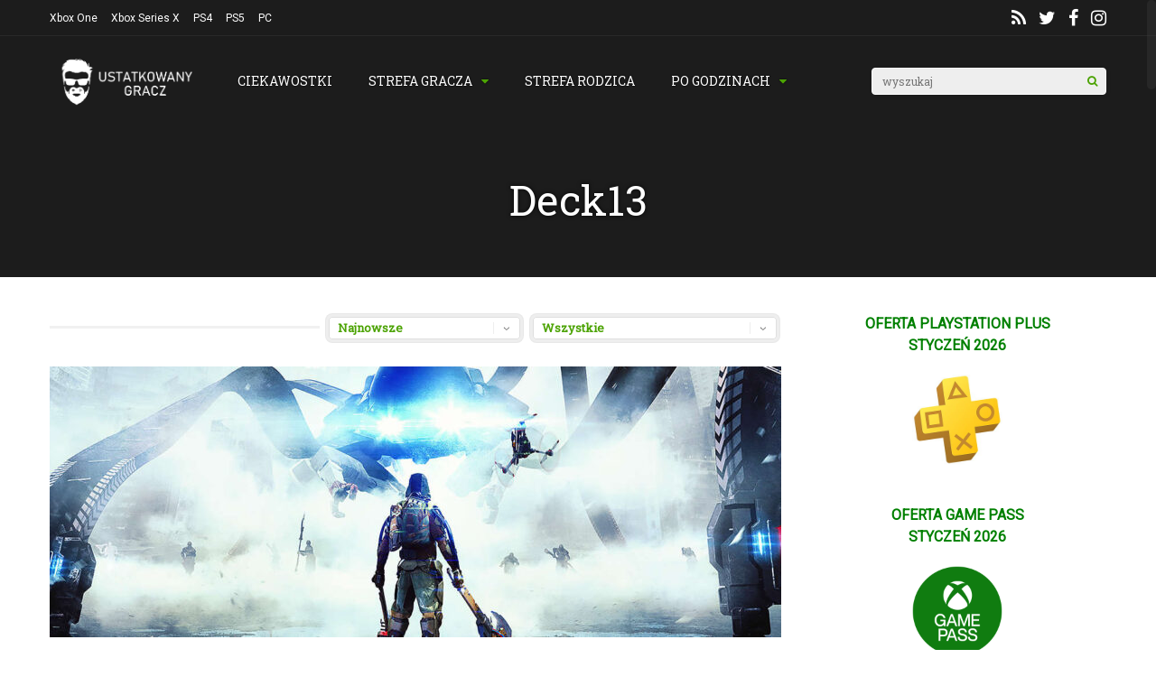

--- FILE ---
content_type: text/html; charset=UTF-8
request_url: https://ustatkowanygracz.pl/tag/deck13/
body_size: 23878
content:
<!DOCTYPE html>
<html lang="pl-PL">
<head>
<meta charset="UTF-8">
<meta name="viewport" content="width=device-width, initial-scale=1">
<meta name='robots' content='index, follow, max-image-preview:large, max-snippet:-1, max-video-preview:-1' />

	<!-- This site is optimized with the Yoast SEO plugin v23.5 - https://yoast.com/wordpress/plugins/seo/ -->
	<title>Deck13 Archives - ustatkowanygracz.pl</title>
	<link rel="canonical" href="https://ustatkowanygracz.pl/tag/deck13/" />
	<meta property="og:locale" content="pl_PL" />
	<meta property="og:type" content="article" />
	<meta property="og:title" content="Deck13 Archives - ustatkowanygracz.pl" />
	<meta property="og:url" content="https://ustatkowanygracz.pl/tag/deck13/" />
	<meta property="og:site_name" content="ustatkowanygracz.pl" />
	<meta name="twitter:card" content="summary_large_image" />
	<meta name="twitter:site" content="@ustatkowany" />
	<script type="application/ld+json" class="yoast-schema-graph">{"@context":"https://schema.org","@graph":[{"@type":"CollectionPage","@id":"https://ustatkowanygracz.pl/tag/deck13/","url":"https://ustatkowanygracz.pl/tag/deck13/","name":"Deck13 Archives - ustatkowanygracz.pl","isPartOf":{"@id":"https://ustatkowanygracz.pl/#website"},"primaryImageOfPage":{"@id":"https://ustatkowanygracz.pl/tag/deck13/#primaryimage"},"image":{"@id":"https://ustatkowanygracz.pl/tag/deck13/#primaryimage"},"thumbnailUrl":"https://ustatkowanygracz.pl/wp-content/uploads/2020/11/the-surge-2.jpg","breadcrumb":{"@id":"https://ustatkowanygracz.pl/tag/deck13/#breadcrumb"},"inLanguage":"pl-PL"},{"@type":"ImageObject","inLanguage":"pl-PL","@id":"https://ustatkowanygracz.pl/tag/deck13/#primaryimage","url":"https://ustatkowanygracz.pl/wp-content/uploads/2020/11/the-surge-2.jpg","contentUrl":"https://ustatkowanygracz.pl/wp-content/uploads/2020/11/the-surge-2.jpg","width":1280,"height":720,"caption":"the surge 2"},{"@type":"BreadcrumbList","@id":"https://ustatkowanygracz.pl/tag/deck13/#breadcrumb","itemListElement":[{"@type":"ListItem","position":1,"name":"Home","item":"https://ustatkowanygracz.pl/"},{"@type":"ListItem","position":2,"name":"Deck13"}]},{"@type":"WebSite","@id":"https://ustatkowanygracz.pl/#website","url":"https://ustatkowanygracz.pl/","name":"ustatkowanygracz.pl","description":"Ustatkowany Gracz","publisher":{"@id":"https://ustatkowanygracz.pl/#organization"},"potentialAction":[{"@type":"SearchAction","target":{"@type":"EntryPoint","urlTemplate":"https://ustatkowanygracz.pl/?s={search_term_string}"},"query-input":{"@type":"PropertyValueSpecification","valueRequired":true,"valueName":"search_term_string"}}],"inLanguage":"pl-PL"},{"@type":"Organization","@id":"https://ustatkowanygracz.pl/#organization","name":"UstatkowanyGracz.pl","url":"https://ustatkowanygracz.pl/","logo":{"@type":"ImageObject","inLanguage":"pl-PL","@id":"https://ustatkowanygracz.pl/#/schema/logo/image/","url":"https://ustatkowanygracz.pl/wp-content/uploads/2015/05/cropped-favicon1-1.png","contentUrl":"https://ustatkowanygracz.pl/wp-content/uploads/2015/05/cropped-favicon1-1.png","width":512,"height":512,"caption":"UstatkowanyGracz.pl"},"image":{"@id":"https://ustatkowanygracz.pl/#/schema/logo/image/"},"sameAs":["https://www.facebook.com/ustatkowanygracz/","https://x.com/ustatkowany","https://www.instagram.com/settled_gamer/"]}]}</script>
	<!-- / Yoast SEO plugin. -->


<link rel='dns-prefetch' href='//stats.wp.com' />
<link rel='dns-prefetch' href='//fonts.googleapis.com' />
<link rel='dns-prefetch' href='//c0.wp.com' />
<link rel='preconnect' href='https://fonts.gstatic.com' crossorigin />
<link rel="alternate" type="application/rss+xml" title="ustatkowanygracz.pl &raquo; Kanał z wpisami" href="https://ustatkowanygracz.pl/feed/" />
<link rel="alternate" type="application/rss+xml" title="ustatkowanygracz.pl &raquo; Kanał z komentarzami" href="https://ustatkowanygracz.pl/comments/feed/" />
<link rel="alternate" type="application/rss+xml" title="ustatkowanygracz.pl &raquo; Kanał z wpisami otagowanymi jako Deck13" href="https://ustatkowanygracz.pl/tag/deck13/feed/" />
<script type="text/javascript">
/* <![CDATA[ */
window._wpemojiSettings = {"baseUrl":"https:\/\/s.w.org\/images\/core\/emoji\/14.0.0\/72x72\/","ext":".png","svgUrl":"https:\/\/s.w.org\/images\/core\/emoji\/14.0.0\/svg\/","svgExt":".svg","source":{"concatemoji":"https:\/\/ustatkowanygracz.pl\/wp-includes\/js\/wp-emoji-release.min.js?ver=6.4.7"}};
/*! This file is auto-generated */
!function(i,n){var o,s,e;function c(e){try{var t={supportTests:e,timestamp:(new Date).valueOf()};sessionStorage.setItem(o,JSON.stringify(t))}catch(e){}}function p(e,t,n){e.clearRect(0,0,e.canvas.width,e.canvas.height),e.fillText(t,0,0);var t=new Uint32Array(e.getImageData(0,0,e.canvas.width,e.canvas.height).data),r=(e.clearRect(0,0,e.canvas.width,e.canvas.height),e.fillText(n,0,0),new Uint32Array(e.getImageData(0,0,e.canvas.width,e.canvas.height).data));return t.every(function(e,t){return e===r[t]})}function u(e,t,n){switch(t){case"flag":return n(e,"\ud83c\udff3\ufe0f\u200d\u26a7\ufe0f","\ud83c\udff3\ufe0f\u200b\u26a7\ufe0f")?!1:!n(e,"\ud83c\uddfa\ud83c\uddf3","\ud83c\uddfa\u200b\ud83c\uddf3")&&!n(e,"\ud83c\udff4\udb40\udc67\udb40\udc62\udb40\udc65\udb40\udc6e\udb40\udc67\udb40\udc7f","\ud83c\udff4\u200b\udb40\udc67\u200b\udb40\udc62\u200b\udb40\udc65\u200b\udb40\udc6e\u200b\udb40\udc67\u200b\udb40\udc7f");case"emoji":return!n(e,"\ud83e\udef1\ud83c\udffb\u200d\ud83e\udef2\ud83c\udfff","\ud83e\udef1\ud83c\udffb\u200b\ud83e\udef2\ud83c\udfff")}return!1}function f(e,t,n){var r="undefined"!=typeof WorkerGlobalScope&&self instanceof WorkerGlobalScope?new OffscreenCanvas(300,150):i.createElement("canvas"),a=r.getContext("2d",{willReadFrequently:!0}),o=(a.textBaseline="top",a.font="600 32px Arial",{});return e.forEach(function(e){o[e]=t(a,e,n)}),o}function t(e){var t=i.createElement("script");t.src=e,t.defer=!0,i.head.appendChild(t)}"undefined"!=typeof Promise&&(o="wpEmojiSettingsSupports",s=["flag","emoji"],n.supports={everything:!0,everythingExceptFlag:!0},e=new Promise(function(e){i.addEventListener("DOMContentLoaded",e,{once:!0})}),new Promise(function(t){var n=function(){try{var e=JSON.parse(sessionStorage.getItem(o));if("object"==typeof e&&"number"==typeof e.timestamp&&(new Date).valueOf()<e.timestamp+604800&&"object"==typeof e.supportTests)return e.supportTests}catch(e){}return null}();if(!n){if("undefined"!=typeof Worker&&"undefined"!=typeof OffscreenCanvas&&"undefined"!=typeof URL&&URL.createObjectURL&&"undefined"!=typeof Blob)try{var e="postMessage("+f.toString()+"("+[JSON.stringify(s),u.toString(),p.toString()].join(",")+"));",r=new Blob([e],{type:"text/javascript"}),a=new Worker(URL.createObjectURL(r),{name:"wpTestEmojiSupports"});return void(a.onmessage=function(e){c(n=e.data),a.terminate(),t(n)})}catch(e){}c(n=f(s,u,p))}t(n)}).then(function(e){for(var t in e)n.supports[t]=e[t],n.supports.everything=n.supports.everything&&n.supports[t],"flag"!==t&&(n.supports.everythingExceptFlag=n.supports.everythingExceptFlag&&n.supports[t]);n.supports.everythingExceptFlag=n.supports.everythingExceptFlag&&!n.supports.flag,n.DOMReady=!1,n.readyCallback=function(){n.DOMReady=!0}}).then(function(){return e}).then(function(){var e;n.supports.everything||(n.readyCallback(),(e=n.source||{}).concatemoji?t(e.concatemoji):e.wpemoji&&e.twemoji&&(t(e.twemoji),t(e.wpemoji)))}))}((window,document),window._wpemojiSettings);
/* ]]> */
</script>
<style id='wp-emoji-styles-inline-css' type='text/css'>

	img.wp-smiley, img.emoji {
		display: inline !important;
		border: none !important;
		box-shadow: none !important;
		height: 1em !important;
		width: 1em !important;
		margin: 0 0.07em !important;
		vertical-align: -0.1em !important;
		background: none !important;
		padding: 0 !important;
	}
</style>
<link rel='stylesheet' id='wp-block-library-css' href='https://c0.wp.com/c/6.4.7/wp-includes/css/dist/block-library/style.min.css' type='text/css' media='all' />
<link rel='stylesheet' id='mediaelement-css' href='https://c0.wp.com/c/6.4.7/wp-includes/js/mediaelement/mediaelementplayer-legacy.min.css' type='text/css' media='all' />
<link rel='stylesheet' id='wp-mediaelement-css' href='https://c0.wp.com/c/6.4.7/wp-includes/js/mediaelement/wp-mediaelement.min.css' type='text/css' media='all' />
<style id='jetpack-sharing-buttons-style-inline-css' type='text/css'>
.jetpack-sharing-buttons__services-list{display:flex;flex-direction:row;flex-wrap:wrap;gap:0;list-style-type:none;margin:5px;padding:0}.jetpack-sharing-buttons__services-list.has-small-icon-size{font-size:12px}.jetpack-sharing-buttons__services-list.has-normal-icon-size{font-size:16px}.jetpack-sharing-buttons__services-list.has-large-icon-size{font-size:24px}.jetpack-sharing-buttons__services-list.has-huge-icon-size{font-size:36px}@media print{.jetpack-sharing-buttons__services-list{display:none!important}}.editor-styles-wrapper .wp-block-jetpack-sharing-buttons{gap:0;padding-inline-start:0}ul.jetpack-sharing-buttons__services-list.has-background{padding:1.25em 2.375em}
</style>
<style id='classic-theme-styles-inline-css' type='text/css'>
/*! This file is auto-generated */
.wp-block-button__link{color:#fff;background-color:#32373c;border-radius:9999px;box-shadow:none;text-decoration:none;padding:calc(.667em + 2px) calc(1.333em + 2px);font-size:1.125em}.wp-block-file__button{background:#32373c;color:#fff;text-decoration:none}
</style>
<style id='global-styles-inline-css' type='text/css'>
body{--wp--preset--color--black: #000000;--wp--preset--color--cyan-bluish-gray: #abb8c3;--wp--preset--color--white: #ffffff;--wp--preset--color--pale-pink: #f78da7;--wp--preset--color--vivid-red: #cf2e2e;--wp--preset--color--luminous-vivid-orange: #ff6900;--wp--preset--color--luminous-vivid-amber: #fcb900;--wp--preset--color--light-green-cyan: #7bdcb5;--wp--preset--color--vivid-green-cyan: #00d084;--wp--preset--color--pale-cyan-blue: #8ed1fc;--wp--preset--color--vivid-cyan-blue: #0693e3;--wp--preset--color--vivid-purple: #9b51e0;--wp--preset--gradient--vivid-cyan-blue-to-vivid-purple: linear-gradient(135deg,rgba(6,147,227,1) 0%,rgb(155,81,224) 100%);--wp--preset--gradient--light-green-cyan-to-vivid-green-cyan: linear-gradient(135deg,rgb(122,220,180) 0%,rgb(0,208,130) 100%);--wp--preset--gradient--luminous-vivid-amber-to-luminous-vivid-orange: linear-gradient(135deg,rgba(252,185,0,1) 0%,rgba(255,105,0,1) 100%);--wp--preset--gradient--luminous-vivid-orange-to-vivid-red: linear-gradient(135deg,rgba(255,105,0,1) 0%,rgb(207,46,46) 100%);--wp--preset--gradient--very-light-gray-to-cyan-bluish-gray: linear-gradient(135deg,rgb(238,238,238) 0%,rgb(169,184,195) 100%);--wp--preset--gradient--cool-to-warm-spectrum: linear-gradient(135deg,rgb(74,234,220) 0%,rgb(151,120,209) 20%,rgb(207,42,186) 40%,rgb(238,44,130) 60%,rgb(251,105,98) 80%,rgb(254,248,76) 100%);--wp--preset--gradient--blush-light-purple: linear-gradient(135deg,rgb(255,206,236) 0%,rgb(152,150,240) 100%);--wp--preset--gradient--blush-bordeaux: linear-gradient(135deg,rgb(254,205,165) 0%,rgb(254,45,45) 50%,rgb(107,0,62) 100%);--wp--preset--gradient--luminous-dusk: linear-gradient(135deg,rgb(255,203,112) 0%,rgb(199,81,192) 50%,rgb(65,88,208) 100%);--wp--preset--gradient--pale-ocean: linear-gradient(135deg,rgb(255,245,203) 0%,rgb(182,227,212) 50%,rgb(51,167,181) 100%);--wp--preset--gradient--electric-grass: linear-gradient(135deg,rgb(202,248,128) 0%,rgb(113,206,126) 100%);--wp--preset--gradient--midnight: linear-gradient(135deg,rgb(2,3,129) 0%,rgb(40,116,252) 100%);--wp--preset--font-size--small: 13px;--wp--preset--font-size--medium: 20px;--wp--preset--font-size--large: 36px;--wp--preset--font-size--x-large: 42px;--wp--preset--spacing--20: 0.44rem;--wp--preset--spacing--30: 0.67rem;--wp--preset--spacing--40: 1rem;--wp--preset--spacing--50: 1.5rem;--wp--preset--spacing--60: 2.25rem;--wp--preset--spacing--70: 3.38rem;--wp--preset--spacing--80: 5.06rem;--wp--preset--shadow--natural: 6px 6px 9px rgba(0, 0, 0, 0.2);--wp--preset--shadow--deep: 12px 12px 50px rgba(0, 0, 0, 0.4);--wp--preset--shadow--sharp: 6px 6px 0px rgba(0, 0, 0, 0.2);--wp--preset--shadow--outlined: 6px 6px 0px -3px rgba(255, 255, 255, 1), 6px 6px rgba(0, 0, 0, 1);--wp--preset--shadow--crisp: 6px 6px 0px rgba(0, 0, 0, 1);}:where(.is-layout-flex){gap: 0.5em;}:where(.is-layout-grid){gap: 0.5em;}body .is-layout-flow > .alignleft{float: left;margin-inline-start: 0;margin-inline-end: 2em;}body .is-layout-flow > .alignright{float: right;margin-inline-start: 2em;margin-inline-end: 0;}body .is-layout-flow > .aligncenter{margin-left: auto !important;margin-right: auto !important;}body .is-layout-constrained > .alignleft{float: left;margin-inline-start: 0;margin-inline-end: 2em;}body .is-layout-constrained > .alignright{float: right;margin-inline-start: 2em;margin-inline-end: 0;}body .is-layout-constrained > .aligncenter{margin-left: auto !important;margin-right: auto !important;}body .is-layout-constrained > :where(:not(.alignleft):not(.alignright):not(.alignfull)){max-width: var(--wp--style--global--content-size);margin-left: auto !important;margin-right: auto !important;}body .is-layout-constrained > .alignwide{max-width: var(--wp--style--global--wide-size);}body .is-layout-flex{display: flex;}body .is-layout-flex{flex-wrap: wrap;align-items: center;}body .is-layout-flex > *{margin: 0;}body .is-layout-grid{display: grid;}body .is-layout-grid > *{margin: 0;}:where(.wp-block-columns.is-layout-flex){gap: 2em;}:where(.wp-block-columns.is-layout-grid){gap: 2em;}:where(.wp-block-post-template.is-layout-flex){gap: 1.25em;}:where(.wp-block-post-template.is-layout-grid){gap: 1.25em;}.has-black-color{color: var(--wp--preset--color--black) !important;}.has-cyan-bluish-gray-color{color: var(--wp--preset--color--cyan-bluish-gray) !important;}.has-white-color{color: var(--wp--preset--color--white) !important;}.has-pale-pink-color{color: var(--wp--preset--color--pale-pink) !important;}.has-vivid-red-color{color: var(--wp--preset--color--vivid-red) !important;}.has-luminous-vivid-orange-color{color: var(--wp--preset--color--luminous-vivid-orange) !important;}.has-luminous-vivid-amber-color{color: var(--wp--preset--color--luminous-vivid-amber) !important;}.has-light-green-cyan-color{color: var(--wp--preset--color--light-green-cyan) !important;}.has-vivid-green-cyan-color{color: var(--wp--preset--color--vivid-green-cyan) !important;}.has-pale-cyan-blue-color{color: var(--wp--preset--color--pale-cyan-blue) !important;}.has-vivid-cyan-blue-color{color: var(--wp--preset--color--vivid-cyan-blue) !important;}.has-vivid-purple-color{color: var(--wp--preset--color--vivid-purple) !important;}.has-black-background-color{background-color: var(--wp--preset--color--black) !important;}.has-cyan-bluish-gray-background-color{background-color: var(--wp--preset--color--cyan-bluish-gray) !important;}.has-white-background-color{background-color: var(--wp--preset--color--white) !important;}.has-pale-pink-background-color{background-color: var(--wp--preset--color--pale-pink) !important;}.has-vivid-red-background-color{background-color: var(--wp--preset--color--vivid-red) !important;}.has-luminous-vivid-orange-background-color{background-color: var(--wp--preset--color--luminous-vivid-orange) !important;}.has-luminous-vivid-amber-background-color{background-color: var(--wp--preset--color--luminous-vivid-amber) !important;}.has-light-green-cyan-background-color{background-color: var(--wp--preset--color--light-green-cyan) !important;}.has-vivid-green-cyan-background-color{background-color: var(--wp--preset--color--vivid-green-cyan) !important;}.has-pale-cyan-blue-background-color{background-color: var(--wp--preset--color--pale-cyan-blue) !important;}.has-vivid-cyan-blue-background-color{background-color: var(--wp--preset--color--vivid-cyan-blue) !important;}.has-vivid-purple-background-color{background-color: var(--wp--preset--color--vivid-purple) !important;}.has-black-border-color{border-color: var(--wp--preset--color--black) !important;}.has-cyan-bluish-gray-border-color{border-color: var(--wp--preset--color--cyan-bluish-gray) !important;}.has-white-border-color{border-color: var(--wp--preset--color--white) !important;}.has-pale-pink-border-color{border-color: var(--wp--preset--color--pale-pink) !important;}.has-vivid-red-border-color{border-color: var(--wp--preset--color--vivid-red) !important;}.has-luminous-vivid-orange-border-color{border-color: var(--wp--preset--color--luminous-vivid-orange) !important;}.has-luminous-vivid-amber-border-color{border-color: var(--wp--preset--color--luminous-vivid-amber) !important;}.has-light-green-cyan-border-color{border-color: var(--wp--preset--color--light-green-cyan) !important;}.has-vivid-green-cyan-border-color{border-color: var(--wp--preset--color--vivid-green-cyan) !important;}.has-pale-cyan-blue-border-color{border-color: var(--wp--preset--color--pale-cyan-blue) !important;}.has-vivid-cyan-blue-border-color{border-color: var(--wp--preset--color--vivid-cyan-blue) !important;}.has-vivid-purple-border-color{border-color: var(--wp--preset--color--vivid-purple) !important;}.has-vivid-cyan-blue-to-vivid-purple-gradient-background{background: var(--wp--preset--gradient--vivid-cyan-blue-to-vivid-purple) !important;}.has-light-green-cyan-to-vivid-green-cyan-gradient-background{background: var(--wp--preset--gradient--light-green-cyan-to-vivid-green-cyan) !important;}.has-luminous-vivid-amber-to-luminous-vivid-orange-gradient-background{background: var(--wp--preset--gradient--luminous-vivid-amber-to-luminous-vivid-orange) !important;}.has-luminous-vivid-orange-to-vivid-red-gradient-background{background: var(--wp--preset--gradient--luminous-vivid-orange-to-vivid-red) !important;}.has-very-light-gray-to-cyan-bluish-gray-gradient-background{background: var(--wp--preset--gradient--very-light-gray-to-cyan-bluish-gray) !important;}.has-cool-to-warm-spectrum-gradient-background{background: var(--wp--preset--gradient--cool-to-warm-spectrum) !important;}.has-blush-light-purple-gradient-background{background: var(--wp--preset--gradient--blush-light-purple) !important;}.has-blush-bordeaux-gradient-background{background: var(--wp--preset--gradient--blush-bordeaux) !important;}.has-luminous-dusk-gradient-background{background: var(--wp--preset--gradient--luminous-dusk) !important;}.has-pale-ocean-gradient-background{background: var(--wp--preset--gradient--pale-ocean) !important;}.has-electric-grass-gradient-background{background: var(--wp--preset--gradient--electric-grass) !important;}.has-midnight-gradient-background{background: var(--wp--preset--gradient--midnight) !important;}.has-small-font-size{font-size: var(--wp--preset--font-size--small) !important;}.has-medium-font-size{font-size: var(--wp--preset--font-size--medium) !important;}.has-large-font-size{font-size: var(--wp--preset--font-size--large) !important;}.has-x-large-font-size{font-size: var(--wp--preset--font-size--x-large) !important;}
.wp-block-navigation a:where(:not(.wp-element-button)){color: inherit;}
:where(.wp-block-post-template.is-layout-flex){gap: 1.25em;}:where(.wp-block-post-template.is-layout-grid){gap: 1.25em;}
:where(.wp-block-columns.is-layout-flex){gap: 2em;}:where(.wp-block-columns.is-layout-grid){gap: 2em;}
.wp-block-pullquote{font-size: 1.5em;line-height: 1.6;}
</style>
<link rel='stylesheet' id='gp-parent-style-css' href='https://ustatkowanygracz.pl/wp-content/themes/gauge/style.css?ver=6.4.7' type='text/css' media='all' />
<link rel='stylesheet' id='redux-extendify-styles-css' href='https://ustatkowanygracz.pl/wp-content/themes/gauge/lib/framework/redux/assets/css/extendify-utilities.css?ver=4.4.11' type='text/css' media='all' />
<link rel='stylesheet' id='ghostpool-style-css' href='https://ustatkowanygracz.pl/wp-content/themes/gauge-child/style.css?ver=6.4.7' type='text/css' media='all' />
<style id='ghostpool-style-inline-css' type='text/css'>

		#gp-main-header{height: 100px;}
		#gp-fixed-header-padding{padding-top: 100px;}
		#gp-logo img{width: 196px; height: 63px;}
		.gp-page-header .gp-container{padding-top: 155px;padding-bottom: 50px;}
		.gp-active{color: #5FA2A5;}
		.gp-score-spinner{
		background: #4CA304;
		background: -moz-linear-gradient(#4CA304 0%,#F8410370%);
		background: -webkit-gradient(color-stop(0%,#4CA304 ), color-stop(70%,#F84103 ));
		background: -webkit-linear-gradient(#4CA304  0%,#F84103  70%);
		background: -o-linear-gradient(#4CA304  0%,#F84103  70%);
		background: -ms-linear-gradient(#4CA304  0%,#F84103 70%);
		background: linear-gradient(#4CA304  0%,#F84103 70%);
		filter: progid:DXImageTransform.Microsoft.gradient( startColorstr="#F84103", endColorstr="#4CA304",GradientType=1 );
		}
		.gp-no-score-clip-1 .gp-score-spinner{
		background: #4CA304;
		}
		.gp-no-score-clip-2 .gp-score-filler{
		background: #4CA304;
		background: -moz-linear-gradient(#F84103 0%,#4CA30470%);
		background: -webkit-gradient(color-stop(0%,#F84103 ), color-stop(70%,#4CA304 ));
		background: -webkit-linear-gradient(#F84103  0%,#4CA304  70%);
		background: -o-linear-gradient(#F84103  0%,#4CA304  70%);
		background: -ms-linear-gradient(#F84103  0%,#4CA304 70%);
		background: linear-gradient(#F84103  0%,#4CA304 70%);
		filter: progid:DXImageTransform.Microsoft.gradient( startColorstr="#4CA304", endColorstr="#F84103",GradientType=1 );
		}
		select{background-color: #fff;}
		.gp-responsive #gp-sidebar{border-color: #ddd;}
		.gp-slider .gp-slide-image {
		height: 450px;
		}.gp-theme #buddypress .activity-list .activity-content blockquote a{color: #4ca304}.gp-theme #buddypress .activity-list .activity-content blockquote a:hover{color: #5FA2A5}.gp-wide-layout.gp-header-standard .gp-nav .menu li.megamenu > .sub-menu, .gp-wide-layout.gp-header-standard .gp-nav .menu li.tab-content-menu .sub-menu, .gp-wide-layout.gp-header-standard .gp-nav .menu li.content-menu .sub-menu{left: -196px;}.gp-scrolling.gp-wide-layout.gp-header-standard .gp-nav .menu li.megamenu > .sub-menu, .gp-scrolling.gp-wide-layout.gp-header-standard .gp-nav .menu li.tab-content-menu .sub-menu, .gp-scrolling.gp-wide-layout.gp-header-standard .gp-nav .menu li.content-menu .sub-menu{left: -196px;}.gp-boxed-layout.gp-header-standard .gp-nav .menu li.megamenu > .sub-menu, .gp-boxed-layout.gp-header-standard .gp-nav .menu li.tab-content-menu .sub-menu, .gp-boxed-layout.gp-header-standard .gp-nav .menu li.content-menu .sub-menu{left: -196px;}.gp-scrolling.gp-boxed-layout.gp-header-standard .gp-nav .menu li.megamenu > .sub-menu, .gp-scrolling.gp-boxed-layout.gp-header-standard .gp-nav .menu li.tab-content-menu .sub-menu, .gp-scrolling.gp-boxed-layout.gp-header-standard .gp-nav .menu li.content-menu .sub-menu{left: -130.66666666667px;}@media only screen and (max-width: 1023px) {
			.gp-responsive #gp-main-header {height: 67px!important;}
			.gp-responsive #gp-fixed-header-padding {padding-top: 67px!important;}
			.gp-responsive #gp-logo {margin: 0px 0px 0px 0px; width: 131px; height: 42px;}
			.gp-responsive #gp-logo img {width: 131px; height: 42px;}
			.gp-responsive .gp-page-header .gp-container {
			padding-top: 103px;
			padding-bottom: 33px;
			}
		}
		@media only screen and (max-width: 767px) {
			.gp-responsive .gp-slider .gp-slide-image {
			height: 200px !important;
			}	
		}	
		@media only screen and (max-width: 320px) {
			.gp-responsive.gp-theme .woocommerce div.product .woocommerce-tabs ul.tabs li.active a,.gp-responsive.gp-theme .woocommerce #gp-content div.product .woocommerce-tabs ul.tabs li.active a,.gp-responsive.gp-theme.woocommerce-page div.product .woocommerce-tabs ul.tabs li.active a,.gp-responsive.gp-theme.woocommerce-page #gp-content div.product .woocommerce-tabs ul.tabs li.active a {border-color: #ddd;}}
			hr,.gp-theme .woocommerce .widget_price_filter .price_slider_wrapper .ui-widget-content,.gp-theme.woocommerce-page .widget_price_filter .price_slider_wrapper .ui-widget-content {background: #ddd;
		}@media only screen and (min-width: 1201px) {.gp-container,.gp-fullwidth .vc_col-sm-12.wpb_column > .wpb_wrapper > .wpb_row,.gp-fullwidth .vc_col-sm-12.wpb_column > .wpb_wrapper > .wpb_accordion,.gp-fullwidth .vc_col-sm-12.wpb_column > .wpb_wrapper > .wpb_tabs,.gp-fullwidth .vc_col-sm-12.wpb_column > .wpb_wrapper > .wpb_tour,.gp-fullwidth .vc_col-sm-12.wpb_column > .wpb_wrapper > .wpb_teaser_grid,.gp-slide-caption,.gp-nav .menu li.megamenu > .sub-menu,.gp-nav .menu li.tab-content-menu .sub-menu,.gp-nav .menu li.content-menu .sub-menu{width: 1170px;}
					.gp-slide-caption{margin-left: -585px;}#gp-content,.gp-top-sidebar #gp-review-content{width: 810px;}#gp-sidebar{width: 330px;}}@media only screen and (max-width: 1200px) and (min-width: 1083px) {.gp-responsive .gp-container,.gp-responsive.gp-fullwidth .vc_col-sm-12.wpb_column > .wpb_wrapper > .wpb_row,.gp-responsive.gp-fullwidth .vc_col-sm-12.wpb_column > .wpb_wrapper > .wpb_accordion,.gp-responsive.gp-fullwidth .vc_col-sm-12.wpb_column > .wpb_wrapper > .wpb_tabs,.gp-responsive.gp-fullwidth .vc_col-sm-12.wpb_column > .wpb_wrapper > .wpb_tour,.gp-responsive.gp-fullwidth .vc_col-sm-12.wpb_column > .wpb_wrapper > .wpb_teaser_grid,.gp-responsive .gp-slide-caption,.gp-nav .menu li.megamenu > .sub-menu,.gp-nav .menu li.tab-content-menu .sub-menu,.gp-nav .menu li.content-menu .sub-menu{width: 1040px;}
					.gp-responsive .gp-slide-caption{margin-left: -520px;}.gp-responsive #gp-content,.gp-responsive .gp-top-sidebar #gp-review-content{width: 680px;}.gp-responsive #gp-sidebar,.gp-responsive.gp-no-sidebar #gp-user-rating-wrapper,.gp-responsive.gp-fullwidth #gp-user-rating-wrapper{width: 330px;}}@media only screen and (max-width: 1082px) and (min-width: 1024px) {.gp-responsive .gp-container,.gp-responsive.gp-fullwidth .vc_col-sm-12.wpb_column > .wpb_wrapper > .wpb_row,.gp-responsive.gp-fullwidth .vc_col-sm-12.wpb_column > .wpb_wrapper > .wpb_accordion,.gp-responsive.gp-fullwidth .vc_col-sm-12.wpb_column > .wpb_wrapper > .wpb_tabs,.gp-responsive.gp-fullwidth .vc_col-sm-12.wpb_column > .wpb_wrapper > .wpb_tour,.gp-responsive.gp-fullwidth .vc_col-sm-12.wpb_column > .wpb_wrapper > .wpb_teaser_grid,.gp-responsive .gp-slide-caption,.gp-nav .menu li.megamenu > .sub-menu,.gp-nav .menu li.tab-content-menu .sub-menu,.gp-nav .menu li.content-menu .sub-menu{width: 980px;}
					.gp-responsive .gp-slide-caption{margin-left: -490px;}
					.gp-responsive .hub-header-info{width:490px;}.gp-responsive #gp-content,.gp-responsive .gp-top-sidebar #gp-review-content{width: 630px;}.gp-responsive #gp-sidebar {width: 330px;}}
</style>
<link rel='stylesheet' id='fontawesome-css' href='https://ustatkowanygracz.pl/wp-content/themes/gauge/lib/fonts/font-awesome/css/font-awesome.min.css?ver=6.4.7' type='text/css' media='all' />
<link rel='stylesheet' id='ghostpool-animations-css' href='https://ustatkowanygracz.pl/wp-content/themes/gauge/lib/css/animations.css?ver=6.4.7' type='text/css' media='all' />
<link rel='stylesheet' id='prettyphoto-css' href='https://ustatkowanygracz.pl/wp-content/plugins/js_composer/assets/lib/vendor/prettyphoto/css/prettyPhoto.min.css?ver=8.2' type='text/css' media='all' />
<link rel='stylesheet' id='js_composer_front-css' href='https://ustatkowanygracz.pl/wp-content/plugins/js_composer/assets/css/js_composer.min.css?ver=8.2' type='text/css' media='all' />
<link rel="preload" as="style" href="https://fonts.googleapis.com/css?family=Roboto:400%7CRoboto%20Slab:400%7CRoboto%20Mono:400&#038;subset=latin-ext,latin&#038;display=swap&#038;ver=6.4.7" /><link rel="stylesheet" href="https://fonts.googleapis.com/css?family=Roboto:400%7CRoboto%20Slab:400%7CRoboto%20Mono:400&#038;subset=latin-ext,latin&#038;display=swap&#038;ver=6.4.7" media="print" onload="this.media='all'"><noscript><link rel="stylesheet" href="https://fonts.googleapis.com/css?family=Roboto:400%7CRoboto%20Slab:400%7CRoboto%20Mono:400&#038;subset=latin-ext,latin&#038;display=swap&#038;ver=6.4.7" /></noscript><link rel='stylesheet' id='jetpack_css-css' href='https://c0.wp.com/p/jetpack/13.6.1/css/jetpack.css' type='text/css' media='all' />
<script type="text/javascript" src="https://c0.wp.com/c/6.4.7/wp-includes/js/jquery/jquery.min.js" id="jquery-core-js"></script>
<script type="text/javascript" src="https://c0.wp.com/c/6.4.7/wp-includes/js/jquery/jquery-migrate.min.js" id="jquery-migrate-js"></script>
<script></script><link rel="https://api.w.org/" href="https://ustatkowanygracz.pl/wp-json/" /><link rel="alternate" type="application/json" href="https://ustatkowanygracz.pl/wp-json/wp/v2/tags/536" /><link rel="EditURI" type="application/rsd+xml" title="RSD" href="https://ustatkowanygracz.pl/xmlrpc.php?rsd" />
<meta name="generator" content="WordPress 6.4.7" />
	<style>img#wpstats{display:none}</style>
		<meta name="generator" content="Redux 4.4.11" /><script async src="https://www.googletagmanager.com/gtag/js?id=UA-63321167-1"></script>
<script>
  window.dataLayer = window.dataLayer || [];
  function gtag(){dataLayer.push(arguments);}
  gtag('js', new Date());

  gtag('config', 'UA-63321167-1');
</script>      <meta name="onesignal" content="wordpress-plugin"/>
            <script>

      window.OneSignalDeferred = window.OneSignalDeferred || [];

      OneSignalDeferred.push(function(OneSignal) {
        var oneSignal_options = {};
        window._oneSignalInitOptions = oneSignal_options;

        oneSignal_options['serviceWorkerParam'] = { scope: '/' };
oneSignal_options['serviceWorkerPath'] = 'OneSignalSDKWorker.js.php';

        OneSignal.Notifications.setDefaultUrl("https://ustatkowanygracz.pl");

        oneSignal_options['wordpress'] = true;
oneSignal_options['appId'] = '481e2d44-9a4f-4b3b-8039-0d4f6b255677';
oneSignal_options['allowLocalhostAsSecureOrigin'] = true;
oneSignal_options['welcomeNotification'] = { };
oneSignal_options['welcomeNotification']['title'] = "USTATKOWANY GRACZ";
oneSignal_options['welcomeNotification']['message'] = "Dziękujemy za subskrypcję";
oneSignal_options['welcomeNotification']['url'] = "https://ustatkowanygracz.pl";
oneSignal_options['path'] = "https://ustatkowanygracz.pl/wp-content/plugins/onesignal-free-web-push-notifications/sdk_files/";
oneSignal_options['promptOptions'] = { };
oneSignal_options['promptOptions']['actionMessage'] = "Możemy wysyłać Ci powiadomienia dotyczące nowych treści";
oneSignal_options['promptOptions']['acceptButtonText'] = "Pozwól";
oneSignal_options['promptOptions']['cancelButtonText'] = "Nie, dziękuję";
oneSignal_options['promptOptions']['siteName'] = "http://ustatkowanygracz.pl";
oneSignal_options['promptOptions']['autoAcceptTitle'] = "Pozwól";
              OneSignal.init(window._oneSignalInitOptions);
              OneSignal.Slidedown.promptPush()      });

      function documentInitOneSignal() {
        var oneSignal_elements = document.getElementsByClassName("OneSignal-prompt");

        var oneSignalLinkClickHandler = function(event) { OneSignal.Notifications.requestPermission(); event.preventDefault(); };        for(var i = 0; i < oneSignal_elements.length; i++)
          oneSignal_elements[i].addEventListener('click', oneSignalLinkClickHandler, false);
      }

      if (document.readyState === 'complete') {
           documentInitOneSignal();
      }
      else {
           window.addEventListener("load", function(event){
               documentInitOneSignal();
          });
      }
    </script>
<meta name="generator" content="Powered by WPBakery Page Builder - drag and drop page builder for WordPress."/>
<link rel="icon" href="https://ustatkowanygracz.pl/wp-content/uploads/2015/05/cropped-favicon1-1-32x32.png" sizes="32x32" />
<link rel="icon" href="https://ustatkowanygracz.pl/wp-content/uploads/2015/05/cropped-favicon1-1-192x192.png" sizes="192x192" />
<link rel="apple-touch-icon" href="https://ustatkowanygracz.pl/wp-content/uploads/2015/05/cropped-favicon1-1-180x180.png" />
<meta name="msapplication-TileImage" content="https://ustatkowanygracz.pl/wp-content/uploads/2015/05/cropped-favicon1-1-270x270.png" />
		<style type="text/css" id="wp-custom-css">
			@media screen and (min-width: 1000px){
	#gp-main-nav.gp-nav { width: 700px !important;}
}
.gp-entry-text {
	text-align: justify !important;
}
.gp-loop-title {
	font-family: "Roboto Slab" !important;
}		</style>
		<style id="gp-dynamic-css" title="dynamic-css" class="redux-options-output">#gp-logo{margin-top:0px;margin-right:0px;margin-bottom:0px;margin-left:0px;}#gp-page-wrapper,.gp-post-section-header h3,#reply-title{background-color:#fff;}body{font-family:Roboto;line-height:24px;font-weight:400;font-style:normal;color:#000;font-size:16px;}a{color:#4ca304;}a:hover{color:#5FA2A5;}.gp-filter-menu,.gp-user-review-error,.required,.gp-theme .woocommerce-info a:hover,.gp-theme .woocommerce div.product span.price,.gp-theme .woocommerce div.product p.price,.gp-theme .woocommerce #content div.product span.price,.gp-theme .woocommerce #content div.product p.price,.gp-theme.woocommerce-page div.product span.price,.gp-theme.woocommerce-page div.product p.price,.gp-theme.woocommerce-page #content div.product span.price,.gp-theme.woocommerce-page #content div.product p.price,.gp-theme .woocommerce ul.products li.product .price,.gp-theme.woocommerce-page ul.products li.product .price,.gp-theme .woocommerce .star-rating span:before,.gp-theme.woocommerce-page .star-rating span:before,.gp-theme.woocommerce-page p.stars a:hover:before,.gp-theme.woocommerce-page p.stars a:focus:before,.gp-theme.woocommerce-page p.stars a.active:before,.gp-theme .woocommerce .added:before,.gp-theme.woocommerce-page .added:before,.gp-theme .woocommerce .order_details li strong,.gp-theme.woocommerce-page .order_details li strong,.gp-theme #buddypress div.activity-meta a:hover,.gp-theme #buddypress div.item-list-tabs ul li.selected a span,.gp-theme #buddypress div.item-list-tabs ul li.current a span{color:#4ca304;}h1{font-family:"Roboto Slab";line-height:60px;font-weight:400;font-style:normal;font-size:50px;}h2{font-family:"Roboto Slab";line-height:48px;font-weight:400;font-style:normal;font-size:40px;}h3,.blog-small-size section .loop-title,#tab-description h2,.woocommerce #comments h2,.woocommerce #reviews h3,.woocommerce .related h2,.woocommerce-checkout .woocommerce h2,.woocommerce-checkout .woocommerce h3{font-family:"Roboto Slab";line-height:36px;font-weight:400;font-style:normal;font-size:28px;}h4{font-family:"Roboto Slab";line-height:30px;font-weight:400;font-style:normal;font-size:22px;}h5{font-family:"Roboto Slab";line-height:24px;font-weight:400;font-style:normal;font-size:20px;}h6{font-family:"Roboto Slab";line-height:22px;font-weight:400;font-style:normal;font-size:18px;}.gp-entry-header .gp-entry-meta,#gp-review-content-wrapper .gp-subtitle,.gp-post-section-header-line,.gp-element-title-line,#comments ol.commentlist li .comment_container,.gp-portfolio-filters,.gp-tablet-portrait #gp-sidebar,.gp-mobile #gp-sidebar,#gp-review-summary,.gp-login-content,.gp-loop-divider:before, section.sticky{border-top:1px solid #eee;border-bottom:1px solid #eee;}.gp-slide-caption-title,.gp-featured-caption-title{color:#4ca304;}.gp-slide-caption-text,.gp-featured-caption-text{color:#ffffff;}#gp-top-header{background-color:#1c1c1c;}#gp-top-header{border-bottom:1px solid #292929;}#gp-left-top-nav .menu > li,#gp-left-top-nav .menu > li > a{font-family:Roboto;font-weight:400;font-style:normal;color:#fff;font-size:12px;}#gp-left-top-nav .menu > li > a:not(.gp-notification-counter){color:#ffffff;}#gp-left-top-nav .menu > li > a:not(.gp-notification-counter):hover{color:#4ca304;}#gp-top-header .gp-social-icons a{font-size:20px;}#gp-top-header .gp-social-icons a{color:#ffffff;}#gp-top-header .gp-social-icons a:hover{color:#4ca304;}#gp-top-header #gp-cart-button{color:#fff;}#gp-top-header #gp-cart-button:hover{color:#4ca304;}#gp-right-top-nav .menu > li, #gp-right-top-nav .menu > li a{font-family:Roboto;font-weight:400;font-style:normal;font-size:12px;}#gp-right-top-nav .menu > li > a:not(.gp-notification-counter){color:#4ca304;}#gp-right-top-nav .menu > li > a:not(.gp-notification-counter):hover{color:#fff;}#gp-main-header{background-color:transparent;}.gp-desktop #gp-main-header.gp-header-small,.gp-desktop.gp-header-noresize #gp-main-header.header-large,.gp-no-large-title #gp-main-header{background-color:#1c1c1c;}#gp-main-nav .menu > li{font-family:"Roboto Slab";font-weight:400;font-style:normal;color:#ffffff;font-size:14px;}#gp-main-nav .menu > li > a{color:#ffffff;}#gp-main-nav .menu > li > a:hover{color:#4ca304;}.gp-nav .sub-menu,.gp-nav .menu li .gp-menu-tabs li:hover, .gp-nav .menu li .gp-menu-tabs li.gp-selected{background-color:#f1f1f1;}.gp-nav .menu > li.menu-item-has-children > a:hover:after,.gp-nav .menu > li.menu-item-has-children:hover > a:after,.gp-nav .menu > li.tab-content-menu > a:hover:after,.gp-nav .menu > li.tab-content-menu:hover > a:after,.gp-nav .menu > li.content-menu > a:hover:after,.gp-nav .menu > li.content-menu:hover > a:after,#gp-dropdowncart .menu > li:hover a:after{color:#f1f1f1;}.gp-nav .sub-menu li a:hover{background-color:#f1f1f1;}.gp-nav .sub-menu li,#gp-dropdowncart .total,#gp-dropdowncart .buttons{border-top:1px solid #dddddd;}.gp-nav .sub-menu li,.gp-nav .sub-menu a{font-family:"Roboto Slab";font-weight:400;font-style:normal;color:#000;font-size:14px;}.gp-nav .sub-menu li a{color:#000;}.gp-nav .sub-menu li a:hover{color:#4ca304;}.gp-nav .megamenu > .sub-menu > li > a{color:#4ca304;}.gp-nav .megamenu > .sub-menu > li{border-left:1px solid #dddddd;}.gp-nav .gp-dropdown-icon{color:#4ca304;}.gp-menu-tabs{background-color:#333;}.gp-nav .menu li .gp-menu-tabs li{color:#ffffff;}.gp-nav .menu li .gp-menu-tabs li:hover,.gp-nav .menu li .gp-menu-tabs li.gp-selected{color:#333333;}#gp-main-header .gp-search-bar{background-color:#eee;}#gp-main-header .gp-search-bar{border-top:1px solid #fff;border-bottom:1px solid #fff;border-left:1px solid #fff;border-right:1px solid #fff;}#gp-main-header .gp-search-bar{color:#000;font-size:12px;}#gp-main-header .gp-search-submit{background-color:transparent;}#gp-main-header .gp-search-submit:hover{background-color:transparent;}#gp-main-header .gp-search-submit{color:#4ca304;font-size:12px;}#gp-main-header .gp-search-submit:hover{color:#4ca304;}#gp-mobile-nav-button{color:#4ca304;}#gp-mobile-nav{background-color:#000;}#gp-mobile-nav-close-button{background-color:#4ca304;}#gp-mobile-nav li{color:#ffffff;}#gp-mobile-nav .menu > li > a{color:#4ca304;}#gp-mobile-nav .menu > li > a:hover{color:#fff;}#gp-mobile-nav .sub-menu li a{color:#fff;}#gp-mobile-nav .sub-menu li a:hover{color:#4ca304;}#gp-mobile-nav .megamenu > .sub-menu > li > a{color:#4ca304;}#gp-mobile-nav li a:hover{background-color:#000;}#gp-mobile-nav li{border-top:1px solid #333333;}.gp-mobile-dropdown-icon{background-color:#1d1d1d;}li.gp-active > .gp-mobile-dropdown-icon{background-color:#333;}#gp-mobile-nav .gp-search-bar{background-color:#eee;}#gp-mobile-nav .gp-search-bar{border-top:1px solid #fff;border-bottom:1px solid #fff;border-left:1px solid #fff;border-right:1px solid #fff;}#gp-mobile-nav .gp-search-bar{color:#000;font-size:13px;}#gp-mobile-nav .gp-search-submit{background-color:transparent;}#gp-mobile-nav .gp-search-submit:hover{background-color:transparent;}#gp-mobile-nav .gp-search-submit{color:#4ca304;font-size:13px;}#gp-mobile-nav .gp-search-submit:hover{color:#4ca304;}.gp-page-header{background-color:#1c1c1c;background-repeat:no-repeat;background-attachment:scroll;background-position:center center;background-size:cover;}.gp-page-header .gp-entry-title,.gp-page-header .gp-entry-title a{line-height:52px;color:#fff;font-size:46px;}.gp-page-header .gp-subtitle{line-height:21px;color:#fff;font-size:15px;}.gp-page-header .gp-entry-title.gp-has-subtitle:after{border-top:1px solid #fff;}.gp-entry-title,.woocommerce .page-title,.woocommerce div.product .entry-title.product_title{line-height:48px;color:#000;font-size:36px;}.gp-subtitle{line-height:32px;color:#888;font-size:20px;}.gp-post-section-header h3,.woocommerce ul.products li.product h3,.woocommerce ul.products li.product .woocommerce-loop-product__title{color:#000000;}.gp-entry-meta,.gp-entry-meta a,.wp-caption-text,#gp-breadcrumbs,#gp-breadcrumbs a,.gp-theme.woocommerce-page .product_meta,.gp-theme.woocommerce-page .product_meta a{color:#B3B3B1;}.gp-entry-tags,.gp-entry-tags a{color:#B3B3B1;}.gp-author-info{background-color:#f8f8f8;}.gp-author-info{color:#000000;}.gp-author-info{border-bottom:1px solid #eee;}blockquote{background-color:#4ca304;}blockquote,blockquote a,blockquote a:hover{font-family:Roboto;line-height:26px;font-weight:400;font-style:normal;color:#fff;font-size:16px;}.gp-loop-title{font-family:"Roboto Slab";line-height:26px;font-weight:400;font-style:normal;font-size:18px;}.gp-blog-large .gp-loop-title{line-height:42px;font-size:30px;}.gp-loop-title a,.gp-edit-review-form button,.gp-delete-review-form button{color:#4ca304;}.gp-loop-title a:hover,.gp-edit-review-form button:hover,.gp-delete-review-form button:hover{color:#000;}.gp-loop-meta,.gp-loop-meta a{color:#B3B3B1;}.gp-entry-cats a,.gp-loop-cats a{background-color:#000;}.gp-entry-cats a,.gp-entry-cats a:hover,.gp-loop-cats a,.gp-loop-cats a:hover{color:#ffffff;}.gp-loop-tags,.gp-loop-tags a{color:#B3B3B1;}.gp-blog-masonry section{background-color:#1c1c1c;}.gp-blog-masonry .gp-loop-title a{color:#4ca304;}.gp-blog-masonry .gp-loop-title a:hover{color:#fff;}.gp-blog-masonry .gp-loop-content{color:#ffffff;}.blog-masonry .entry-meta,.blog-masonry .entry-meta a{color:#B3B3B1;}.gp-blog-masonry .gp-loop-tags,.gp-blog-masonry .gp-loop-tags a{color:#B3B3B1;}.gp-blog-masonry section:before,.gp-blog-masonry .gp-post-thumbnail:before{background-color:#1c1c1c;}.gp-blog-masonry section:before,.gp-blog-masonry .gp-post-thumbnail:before{color:#ffffff;}.gp-post-thumbnail .gp-loop-title{line-height:26px;font-size:16px;}.gp-post-thumbnail .gp-loop-title,.gp-ranking-wrapper .gp-loop-title a{color:#fff;}.gp-post-thumbnail .gp-loop-title:hover,.gp-ranking-wrapper .gp-loop-title a:hover{color:#fff;}.gp-hub-award{background-color:#4ca304;}ul.page-numbers .page-numbers{background-color:#333333;}ul.page-numbers .page-numbers:hover,ul.page-numbers .page-numbers.current,ul.page-numbers > span.page-numbers{background-color:#4ca304;}ul.page-numbers .page-numbers{color:#ffffff;}.gp-hub-header,.gp-hub-header a,.gp-hub-header .gp-entry-meta,.gp-hub-header .gp-entry-meta a{color:#ffffff;}#gp-affiliate-button{background-color:#00D6EC;}#gp-affiliate-button:hover{background-color:#4ca304;}#gp-affiliate-button{color:#ffffff;}#gp-hub-tabs{background-color:#1c1c1c;}#gp-hub-tabs{border-top:2px solid #4ca304;}#gp-hub-tabs li{border-bottom:1px solid #323232;border-left:1px solid #323232;border-right:1px solid #323232;}#gp-hub-tabs li a,#gp-hub-tabs-mobile-nav-button{font-family:"Roboto Slab";line-height:21px;font-weight:400;font-style:normal;color:#fff;font-size:13px;}#gp-hub-tabs li a:hover,#gp-hub-tabs li.current_page_item a{background-color:#4ca304;}#gp-hub-details{background-color:#1c1c1c;}#gp-hub-details,#gp-hub-details a,#gp-hub-details .gp-entry-title{color:#ffffff;}.gp-hub-child-page #gp-content .gp-entry-title{line-height:38px;color:#000;font-size:26px;}#gp-review-content-wrapper.gp-review-first-letter .gp-entry-text > p:first-child::first-letter,#gp-review-content-wrapper.gp-review-first-letter .gp-entry-text > *:not(p):first-child + p::first-letter,#gp-review-content-wrapper.gp-review-first-letter .gp-entry-text .vc_row:first-child .vc_column_container:first-child .wpb_wrapper:first-child .wpb_text_column:first-child .wpb_wrapper:first-child > p:first-child::first-letter{font-family:Roboto;line-height:100px;font-weight:400;font-style:normal;color:#4ca304;font-size:100px;}#gp-review-summary{background-color:#1c1c1c;}#gp-review-summary{color:#ffffff;}#gp-points-wrapper .gp-good-points li i{color:#4ca304;}#gp-points-wrapper .gp-bad-points li i{color:#5fa2a5;}#gp-review-summary .gp-rating-text,#gp-featured-wrapper .gp-rating-text,.gp-hub-header .gp-rating-text,#gp-homepage-slider .gp-rating-text,.gp-featured-wrapper .gp-rating-text,.gp-ranking-wrapper .gp-rating-text{color:#ffffff;}section .gp-rating-text{color:#000000;}.gp-your-rating,.gp-user-reviews-link:hover{color:#f84103;}section .gp-average-rating{background-color:#f84103;}.gp-rating-gauge .gp-site-rating-selection,.gp-rating-plain .gp-site-rating-selection{background-image:url('https://ustatkowanygracz.pl/wp-content/themes/gauge/lib/images/site-rating-slider-rated.png');}.gp-rating-gauge .gp-site-rating-criteria-text, .gp-rating-plain .gp-site-rating-criteria-text{color:#ffffff;}#gp-sidebar .widgettitle,#gp-sidebar .widget-title,#gp-sidebar .wp-block-search__label{font-family:"Roboto Slab";line-height:22px;font-weight:400;font-style:normal;color:#000;font-size:14px;}.gp-element-title h3{color:#4ca304;}.gp-see-all-link a{color:#000;}.gp-see-all-link a:hover{color:#4ca304;}input,textarea,select,.gp-theme #buddypress .dir-search input[type=search],.gp-theme #buddypress .dir-search input[type=text],.gp-theme #buddypress .groups-members-search input[type=search],.gp-theme #buddypress .standard-form input[type=color],.gp-theme #buddypress .standard-form input[type=date],.gp-theme #buddypress .standard-form input[type=datetime-local],.gp-theme #buddypress .standard-form input[type=datetime],.gp-theme #buddypress .standard-form input[type=email],.gp-theme #buddypress .standard-form input[type=month],.gp-theme #buddypress .standard-form input[type=number],.gp-theme #buddypress .standard-form input[type=password],.gp-theme #buddypress .standard-form input[type=range],.gp-theme #buddypress .standard-form input[type=search],.gp-theme #buddypress .standard-form input[type=tel],.gp-theme #buddypress .standard-form input[type=text],.gp-theme #buddypress .standard-form input[type=time],.gp-theme #buddypress .standard-form input[type=url],.gp-theme #buddypress .standard-form input[type=week],.gp-theme #buddypress .standard-form textarea,.gp-theme #buddypress div.activity-comments form .ac-textarea,.gp-theme #buddypress form#whats-new-form textarea,.wp-block-search__input{background-color:#fff;}input,textarea,select,.gp-theme #buddypress .dir-search input[type=search],.gp-theme #buddypress .dir-search input[type=text],.gp-theme #buddypress .groups-members-search input[type=search],.gp-theme #buddypress .standard-form input[type=color],.gp-theme #buddypress .standard-form input[type=date],.gp-theme #buddypress .standard-form input[type=datetime-local],.gp-theme #buddypress .standard-form input[type=datetime],.gp-theme #buddypress .standard-form input[type=email],.gp-theme #buddypress .standard-form input[type=month],.gp-theme #buddypress .standard-form input[type=number],.gp-theme #buddypress .standard-form input[type=password],.gp-theme #buddypress .standard-form input[type=range],.gp-theme #buddypress .standard-form input[type=search],.gp-theme #buddypress .standard-form input[type=tel],.gp-theme #buddypress .standard-form input[type=text],.gp-theme #buddypress .standard-form input[type=time],.gp-theme #buddypress .standard-form input[type=url],.gp-theme #buddypress .standard-form input[type=week],.gp-theme #buddypress .standard-form textarea,.gp-theme #buddypress div.activity-comments form .ac-textarea,.bb-global-search-ac.ui-autocomplete,.gp-theme #bbpress-forums div.bbp-the-content-wrapper textarea.bbp-the-content,.wp-block-search__input{border-top:1px solid #ddd;border-bottom:1px solid #ddd;border-left:1px solid #ddd;border-right:1px solid #ddd;}input,textarea,select,.gp-theme #buddypress .dir-search input[type=search],.gp-theme #buddypress .dir-search input[type=text],.gp-theme #buddypress .groups-members-search input[type=search],.gp-theme #buddypress .groups-members-search input[type=text],.gp-theme #buddypress .standard-form input[type=color],.gp-theme #buddypress .standard-form input[type=date],.gp-theme #buddypress .standard-form input[type=datetime-local],.gp-theme #buddypress .standard-form input[type=datetime],.gp-theme #buddypress .standard-form input[type=email],.gp-theme #buddypress .standard-form input[type=month],.gp-theme #buddypress .standard-form input[type=number],.gp-theme #buddypress .standard-form input[type=password],.gp-theme #buddypress .standard-form input[type=range],.gp-theme #buddypress .standard-form input[type=search],.gp-theme #buddypress .standard-form input[type=tel],.gp-theme #buddypress .standard-form input[type=text],.gp-theme #buddypress .standard-form input[type=time],.gp-theme #buddypress .standard-form input[type=url],.gp-theme #buddypress .standard-form input[type=week],.gp-theme #buddypress .standard-form textarea,.gp-theme #buddypress div.activity-comments form .ac-textarea,.wp-block-search__input{font-family:"Roboto Slab";font-weight:400;font-style:normal;color:#000;font-size:13px;}input[type="button"],input[type="submit"],input[type="reset"],button,.button,.wp-block-search__button,.gp-notification-counter,.gp-theme #buddypress .comment-reply-link,.gp-notification-counter,.gp-theme #buddypress a.button,.gp-theme #buddypress button,.gp-theme #buddypress div.generic-button a,.gp-theme #buddypress input[type=button],.gp-theme #buddypress input[type=reset],.gp-theme #buddypress input[type=submit],.gp-theme #buddypress ul.button-nav li a,a.bp-title-button,.gp-theme #buddypress .activity-list #reply-title small a span,.gp-theme #buddypress .activity-list a.bp-primary-action span,.woocommerce #respond input#submit.alt,.woocommerce a.button.alt,.woocommerce button.button.alt,.woocommerce input.button.alt,#gp-dropdowncart .woocommerce a.button{background-color:#4ca304;}input[type="button"]:hover,input[type="submit"]:hover,input[type="reset"]:hover,button:hover,.button:hover,.wp-block-search__button:hover,.gp-theme #buddypress .comment-reply-link:hover,.gp-theme #buddypress a.button:hover,.gp-theme #buddypress button:hover,.gp-theme #buddypress div.generic-button a:hover,.gp-theme #buddypress input[type=button]:hover,.gp-theme #buddypress input[type=reset]:hover,.gp-theme #buddypress input[type=submit]:hover,.gp-theme #buddypress ul.button-nav li a:hover,a.bp-title-button:hover,.gp-theme #buddypress .activity-list #reply-title small a:hover span,.gp-theme #buddypress .activity-list a.bp-primary-action:hover span,.woocommerce #respond input#submit.alt:hover,.woocommerce a.button.alt:hover,.woocommerce button.button.alt:hover,.woocommerce input.button.alt:hover,#gp-dropdowncart .woocommerce a.button:hover{background-color:#5fa2a5;}input[type="button"],input[type="submit"],input[type="reset"],button,.button,.wp-block-search__button,.gp-theme #buddypress .comment-reply-link,.gp-theme #buddypress a.button,.gp-theme #buddypress button,.gp-theme #buddypress div.generic-button a,.gp-theme #buddypress input[type=button],.gp-theme #buddypress input[type=reset],.gp-theme #buddypress input[type=submit],.gp-theme #buddypress ul.button-nav li a,a.bp-title-button,.gp-theme #buddypress .activity-list #reply-title small a span,.gp-theme #buddypress .activity-list a.bp-primary-action span,#gp-dropdowncart .woocommerce a.button{color:#ffffff;}input[type="button"]:hover,input[type="submit"]:hover,input[type="reset"]:hover,button:hover,.button:hover,.wp-block-search__button:hover,.gp-theme #buddypress .comment-reply-link:hover,.gp-theme #buddypress a.button:hover,.gp-theme #buddypress button:hover,.gp-theme #buddypress div.generic-button a:hover,.gp-theme #buddypress input[type=button]:hover,.gp-theme #buddypress input[type=reset]:hover,.gp-theme #buddypress input[type=submit]:hover,.gp-theme #buddypress ul.button-nav li a:hover,a.bp-title-button:hover,.gp-theme #buddypress .activity-list #reply-title small a span,.gp-theme #buddypress .activity-list a.bp-primary-action span,#gp-dropdowncart .woocommerce a.button:hover{color:#ffffff;}#gp-footer-widgets{background-color:#1c1c1c;}#gp-footer-3d{background-color:#333;}.gp-footer-widget .widgettitle,.gp-footer-widget .widget-title,.gp-footer-widget .wp-block-search__label{font-family:"Roboto Slab";line-height:22px;font-weight:400;font-style:normal;color:#fff;font-size:18px;}.gp-footer-widget{font-family:"Roboto Slab";line-height:23px;font-weight:400;font-style:normal;color:#fff;font-size:15px;}.gp-footer-widget a{color:#ddd;}.gp-footer-widget a:hover{color:#4ca304;}.gp-footer-larger-first-col .gp-footer-1{background-color:#4ca304;}.gp-first-widget-bend{background-color:#4ca304;}.gp-footer-larger-first-col .gp-footer-1 .widgettitle,.gp-footer-larger-first-col .gp-footer-1 .widget-title,.gp-footer-larger-first-col .gp-footer-1  .wp-block-search__label{font-family:"Roboto Slab";line-height:22px;font-weight:400;font-style:normal;color:#fff;font-size:18px;}.gp-footer-larger-first-col .gp-footer-1{font-family:"Roboto Slab";line-height:23px;font-weight:400;font-style:normal;color:#fff;font-size:15px;}.gp-footer-larger-first-col .gp-footer-1 a{color:#fff;}.gp-footer-larger-first-col .gp-footer-1 a:hover{color:#000;}#gp-copyright{background-color:#000;}#gp-copyright{font-family:"Roboto Mono";line-height:16px;font-weight:400;font-style:normal;color:#888;font-size:11px;}#gp-copyright a{color:#888;}#gp-copyright a:hover{color:#ddd;}#gp-to-top{background-color:#000;}#gp-to-top{color:#ffffff;}#buddypress .activity-list .activity-content .activity-header,#buddypress .activity-list .activity-content .comment-header,#buddypress .activity-list .activity-header a,#buddypress .activity-list div.activity-comments div.acomment-meta,#buddypress .activity-list .acomment-meta a,.widget.buddypress .item-title a,.widget.buddypress div.item-options.gp-small-item-options:before,.widget.buddypress div.item-options a,#buddypress ul.item-list li div.item-title a,#buddypress ul.item-list li h4 > a,#buddypress ul.item-list li h5 > a,#buddypress div#item-header div#item-meta{color:#000000;}#buddypress .activity-list a.activity-time-since,.widget_display_replies ul li a + div,.widget_display_topics ul li a + div,#buddypress .activity-list .activity-content .activity-inner,#buddypress .activity-list .acomment-meta a.activity-time-since,#buddypress .activity-list div.activity-comments div.acomment-content,.widget.buddypress div.item-meta,#buddypress span.activity,#buddypress ul.item-list li div.meta{color:#aaaaaa;}.gp-theme #buddypress .activity-list div.activity-meta a.button,.gp-theme #buddypress .activity .acomment-options a,.gp-theme #buddypress .activity-list li.load-more a,.gp-theme #buddypress .activity-list li.load-newest a,.widget.buddypress div.item-options a.selected{color:#e93100;}.gp-theme #buddypress .activity-list div.activity-meta a.button:hover,.gp-theme #buddypress .activity .acomment-options a:hover,.gp-theme #buddypress .activity-list li.load-more a:hover,.gp-theme #buddypress .activity-list li.load-newest a:hover,.widget.buddypress div.item-options a.selected:hover{color:#000;}.gp-theme #buddypress ul.item-list li,.gp-theme #buddypress div.activity-comments ul li:first-child,.widget.buddypress #friends-list li,.widget.buddypress #groups-list li,.widget.buddypress #members-list li,.gp-theme .bp-dynamic-block-container ul.item-list li{border-top:1px solid #e0e0e0;border-bottom:1px solid #e0e0e0;}.gp-theme #buddypress div.item-list-tabs{background-color:#000000;}.gp-theme #buddypress div.item-list-tabs ul li a span,.gp-theme #buddypress div.item-list-tabs ul li a:hover span,.gp-theme #buddypress div.item-list-tabs ul li.current a span,.gp-theme #buddypress div.item-list-tabs ul li.selected a span{color:#000000;}.gp-theme #buddypress div.item-list-tabs ul li a span{background-color:#b1b1b1;}.gp-theme #buddypress div.item-list-tabs ul li a, .gp-theme #buddypress #gp-bp-tabs-button, .gp-theme #buddypress div.item-list-tabs ul li span{color:#b1b1b1;}.gp-theme #buddypress div.item-list-tabs ul li.current a, .gp-theme #buddypress div.item-list-tabs ul li.selected a,.gp-theme #buddypress div.item-list-tabs ul li a:hover{color:#ffffff;}.gp-theme #buddypress div.item-list-tabs ul li a:hover span,.gp-theme #buddypress div.item-list-tabs ul li.current a span,.gp-theme #buddypress div.item-list-tabs ul li.selected a span{background:#ffffff;}.gp-theme #buddypress div.item-list-tabs#subnav ul, .widget.buddypress div.item-options.gp-small-item-options > a{background-color:#f8f8f8;}.gp-theme #buddypress div.item-list-tabs#subnav ul li a span,.gp-theme #buddypress div.item-list-tabs#subnav ul li a:hover span,.gp-theme #buddypress div.item-list-tabs#subnav ul li.current a span,.gp-theme #buddypress div.item-list-tabs#subnav ul li.selected a span{color:#f8f8f8;}.gp-theme #buddypress div.item-list-tabs#subnav ul li a span{background-color:#000000;}.gp-theme #buddypress div.item-list-tabs#subnav ul li a{color:#000000;}.gp-theme #buddypress div.item-list-tabs#subnav ul li.current a, .gp-theme #buddypress div.item-list-tabs#subnav ul li.selected a, .gp-theme #buddypress div.item-list-tabs#subnav ul li a:hover{color:#e93100;}.gp-theme #buddypress div.item-list-tabs#subnav ul li a:hover span,.gp-theme #buddypress div.item-list-tabs#subnav ul li.current a span,.gp-theme #buddypress div.item-list-tabs#subnav ul li.selected a span{background:#e93100;}#bbpress-forums .gp-forum-home.bbp-forums .bbp-has-subforums .bbp-forum-info > .bbp-forum-title,#bbpress-forums .bbp-topics .bbp-header,#bbpress-forums .bbp-replies .bbp-header,#bbpress-forums .bbp-search-results .bbp-header{background-color:#353535;}#bbpress-forums .gp-forum-home.bbp-forums .bbp-has-subforums .bbp-forum-info > .bbp-forum-title,#bbpress-forums .bbp-topics .bbp-header,#bbpress-forums .bbp-replies .bbp-header,#bbpress-forums .bbp-search-results .bbp-header{color:#ffffff;}#bbpress-forums .bbp-header div.bbp-reply-content a{color:#ddd;}#bbpress-forums .bbp-header div.bbp-reply-content a:hover{color:#fff;}#bbpress-forums .bbp-forums-list li.odd-forum-row,#bbpress-forums div.odd,#bbpress-forums ul.odd{background-color:#f8f8f8;}#bbpress-forums .bbp-forums-list li.even-forum-row,#bbpress-forums div.even,#bbpress-forums ul.even{background-color:#fff;}#bbpress-forums .gp-forum-home.bbp-forums .bbp-forum-info > .bbp-forum-title,#bbpress-forums div.bbp-forum-header,#bbpress-forums div.bbp-topic-header,#bbpress-forums div.bbp-reply-header,#bbpress-forums .bbp-forums-list,#bbpress-forums li.bbp-body{border-top:1px solid #ddd;border-bottom:1px solid #ddd;border-left:1px solid #ddd;border-right:1px solid #ddd;}#bbpress-forums .bbp-forums-list .bbp-forum .bbp-forum-link,body.forum #bbpress-forums .bbp-forums .bbp-forum-info > .bbp-forum-title,#bbpress-forums .bbp-topics .bbp-topic-permalink,#bbpress-forums .gp-forum-home.bbp-forums .bbp-forum-info > .bbp-forum-title{color:#000000;}#bbpress-forums div.bbp-forum-author .bbp-author-role,#bbpress-forums div.bbp-topic-author .bbp-author-role,#bbpress-forums div.bbp-reply-author .bbp-author-role{background-color:#e93100;}#bbpress-forums div.bbp-forum-author .bbp-author-role,#bbpress-forums div.bbp-topic-author .bbp-author-role,#bbpress-forums div.bbp-reply-author .bbp-author-role{color:#ffffff;}</style><noscript><style> .wpb_animate_when_almost_visible { opacity: 1; }</style></noscript></head>

<body class="archive tag tag-deck13 tag-536 gp-theme gp-responsive gp-wide-layout gp-retina gp-smooth-scrolling gp-back-to-top-all gp-fixed-header gp-header-resize gp-header-standard gp-header-overlay gp-top-header gp-cart-disabled gp-search-enabled gp-large-title gp-right-sidebar wpb-js-composer js-comp-ver-8.2 vc_responsive">


	<div id="gp-site-wrapper">
				
				
			<nav id="gp-mobile-nav">
				<div id="gp-mobile-nav-close-button"></div>
				<form method="get" class="searchform" action="https://ustatkowanygracz.pl/">
	<input type="text" name="s" class="gp-search-bar" placeholder="wyszukaj" /> <button type="submit" class="gp-search-submit" aria-label="Szukaj"></button>
</form>				<ul class="menu"><li id="nav-menu-item-32427" class="standard-menu  columns-1  gp-show-all main-menu-item  menu-item-even menu-item-depth-0  menu-item menu-item-type-taxonomy menu-item-object-category"><a href="https://ustatkowanygracz.pl/category/ciekawostki/" class="menu-link main-menu-link">CIEKAWOSTKI</a></li><li id="nav-menu-item-32405" class="standard-menu  columns-1  gp-show-all main-menu-item  menu-item-even menu-item-depth-0  menu-item menu-item-type-custom menu-item-object-custom menu-item-has-children"><a href="#" class="menu-link main-menu-link">STREFA GRACZA</a>
<ul class="sub-menu menu-odd  menu-depth-1">
	<li id="nav-menu-item-34031" class="standard-menu   menu-link gp-show-all sub-menu-item  menu-item-odd menu-item-depth-1  menu-item menu-item-type-custom menu-item-object-custom"><a href="https://ustatkowanygracz.pl/wszystkie-recenzje/" class="menu-link sub-menu-link">RECENZJE</a></li>	<li id="nav-menu-item-35697" class="standard-menu  columns-1  gp-show-all sub-menu-item  menu-item-odd menu-item-depth-1  menu-item menu-item-type-custom menu-item-object-custom"><a href="https://ustatkowanygracz.pl/testy/" class="menu-link sub-menu-link">TESTY</a></li>	<li id="nav-menu-item-32402" class="standard-menu   menu-link gp-show-all sub-menu-item  menu-item-odd menu-item-depth-1  menu-item menu-item-type-taxonomy menu-item-object-category"><a href="https://ustatkowanygracz.pl/category/polski_gamedev/" class="menu-link sub-menu-link">POLSKI GAMEDEV</a></li>	<li id="nav-menu-item-32409" class="standard-menu   menu-link gp-show-all sub-menu-item  menu-item-odd menu-item-depth-1  menu-item menu-item-type-taxonomy menu-item-object-category"><a href="https://ustatkowanygracz.pl/category/publicystyka/" class="menu-link sub-menu-link">PUBLICYSTYKA</a></li>	<li id="nav-menu-item-32424" class="standard-menu   menu-link gp-show-all sub-menu-item  menu-item-odd menu-item-depth-1  menu-item menu-item-type-taxonomy menu-item-object-category"><a href="https://ustatkowanygracz.pl/category/strefa-gracza/gry-mobilne/" class="menu-link sub-menu-link">GRY MOBILNE</a></li></ul>
</li><li id="nav-menu-item-32410" class="standard-menu  columns-1  gp-show-all main-menu-item  menu-item-even menu-item-depth-0  menu-item menu-item-type-custom menu-item-object-custom"><a href="http://ustatkowanygracz.pl/category/strefa-rodzica/artykuly/" class="menu-link main-menu-link">STREFA RODZICA</a></li><li id="nav-menu-item-32406" class="standard-menu  columns-1  gp-show-all main-menu-item  menu-item-even menu-item-depth-0  menu-item menu-item-type-custom menu-item-object-custom menu-item-has-children"><a href="#" class="menu-link main-menu-link">PO&nbsp;GODZINACH</a>
<ul class="sub-menu menu-odd  menu-depth-1">
	<li id="nav-menu-item-32403" class="standard-menu   menu-link gp-show-all sub-menu-item  menu-item-odd menu-item-depth-1  menu-item menu-item-type-taxonomy menu-item-object-category"><a href="https://ustatkowanygracz.pl/category/lektura_gracza/" class="menu-link sub-menu-link">KSIĄŻKI I&nbsp;KOMIKSY</a></li>	<li id="nav-menu-item-32425" class="standard-menu   menu-link gp-show-all sub-menu-item  menu-item-odd menu-item-depth-1  menu-item menu-item-type-taxonomy menu-item-object-category"><a href="https://ustatkowanygracz.pl/category/po-godzinach/gry-bez-pradu/" class="menu-link sub-menu-link">GRY BEZ&nbsp;PRĄDU</a></li>	<li id="nav-menu-item-32408" class="standard-menu   menu-link gp-show-all sub-menu-item  menu-item-odd menu-item-depth-1  menu-item menu-item-type-taxonomy menu-item-object-category"><a href="https://ustatkowanygracz.pl/category/wywiady/" class="menu-link sub-menu-link">WYWIADY</a></li>	<li id="nav-menu-item-32407" class="standard-menu   menu-link gp-show-all sub-menu-item  menu-item-odd menu-item-depth-1  menu-item menu-item-type-taxonomy menu-item-object-category"><a href="https://ustatkowanygracz.pl/category/relacje/" class="menu-link sub-menu-link">RELACJE</a></li></ul>
</li></ul>			</nav>
			<div id="gp-mobile-nav-bg"></div>
					
		<div id="gp-page-wrapper">

				
				<header id="gp-top-header">
	
					<div class="gp-container">

						<nav id="gp-left-top-nav" class="gp-nav">	
							<ul id="menu-gauge-secondary-menu" class="menu"><li id="nav-menu-item-4119" class="standard-menu  columns-1  gp-show-all main-menu-item  menu-item-even menu-item-depth-0  menu-item menu-item-type-taxonomy menu-item-object-gp_hubs"><a href="https://ustatkowanygracz.pl/hubs/hub-xbox-one/" class="menu-link main-menu-link">Xbox One</a></li><li id="nav-menu-item-34017" class="standard-menu  columns-1  gp-show-all main-menu-item  menu-item-even menu-item-depth-0  menu-item menu-item-type-taxonomy menu-item-object-gp_hubs"><a href="https://ustatkowanygracz.pl/hubs/hub-xbox-series-x/" class="menu-link main-menu-link">Xbox Series X</a></li><li id="nav-menu-item-4120" class="standard-menu  columns-1  gp-show-all main-menu-item  menu-item-even menu-item-depth-0  menu-item menu-item-type-taxonomy menu-item-object-gp_hubs"><a href="https://ustatkowanygracz.pl/hubs/hub-ps4/" class="menu-link main-menu-link">PS4</a></li><li id="nav-menu-item-34016" class="standard-menu  columns-1  gp-show-all main-menu-item  menu-item-even menu-item-depth-0  menu-item menu-item-type-taxonomy menu-item-object-gp_hubs"><a href="https://ustatkowanygracz.pl/hubs/hub-ps5/" class="menu-link main-menu-link">PS5</a></li><li id="nav-menu-item-4092" class="standard-menu  columns-1  gp-show-all main-menu-item  menu-item-even menu-item-depth-0  menu-item menu-item-type-taxonomy menu-item-object-gp_hubs"><a href="https://ustatkowanygracz.pl/hubs/hub-pc/" class="menu-link main-menu-link">PC</a></li></ul>						</nav>
					
						<div id="gp-right-top-nav" class="gp-nav">
													</div>
																
												
						
	<div class="gp-social-icons">
	
		<a href="https://ustatkowanygracz.pl/feed" title="Kanał RSS" rel="me" target="_blank"><i class="fa fa-rss"></i></a>
		<a href="https://twitter.com/ustatkowany" title="Twitter" rel="me" target="_blank"><i class="fa fa-twitter"></i></a>
		<a href="https://www.facebook.com/ustatkowanygracz/" title="Facebook" rel="me" target="_blank"><i class="fa fa-facebook"></i></a>
		
							
		
					
		<a href="https://www.instagram.com/ustatkowany_gracz/" rel="nofollow" target="_blank"><i class="fa fa-instagram"></i></a>
	</div>

					
					</div>
		
				</header>
	
			
			<header id="gp-main-header">

				<div class="gp-container">
	
					<div id="gp-logo">
													<a href="https://ustatkowanygracz.pl/" title="ustatkowanygracz.pl">
								<img src="https://ustatkowanygracz.pl/wp-content/uploads/2020/05/output-onlinepngtools-1.png" alt="ustatkowanygracz.pl" width="196" height="63" />
							</a>
											</div>

											<nav id="gp-main-nav" class="gp-nav gp-hide-main-nav">
							<ul id="menu-menu-glowne-strony-1" class="menu"><li id="nav-menu-item-32427" class="standard-menu  columns-1  gp-show-all main-menu-item  menu-item-even menu-item-depth-0  menu-item menu-item-type-taxonomy menu-item-object-category"><a href="https://ustatkowanygracz.pl/category/ciekawostki/" class="menu-link main-menu-link">CIEKAWOSTKI</a></li><li id="nav-menu-item-32405" class="standard-menu  columns-1  gp-show-all main-menu-item  menu-item-even menu-item-depth-0  menu-item menu-item-type-custom menu-item-object-custom menu-item-has-children"><a href="#" class="menu-link main-menu-link">STREFA GRACZA</a>
<ul class="sub-menu menu-odd  menu-depth-1">
	<li id="nav-menu-item-34031" class="standard-menu   menu-link gp-show-all sub-menu-item  menu-item-odd menu-item-depth-1  menu-item menu-item-type-custom menu-item-object-custom"><a href="https://ustatkowanygracz.pl/wszystkie-recenzje/" class="menu-link sub-menu-link">RECENZJE</a></li>	<li id="nav-menu-item-35697" class="standard-menu  columns-1  gp-show-all sub-menu-item  menu-item-odd menu-item-depth-1  menu-item menu-item-type-custom menu-item-object-custom"><a href="https://ustatkowanygracz.pl/testy/" class="menu-link sub-menu-link">TESTY</a></li>	<li id="nav-menu-item-32402" class="standard-menu   menu-link gp-show-all sub-menu-item  menu-item-odd menu-item-depth-1  menu-item menu-item-type-taxonomy menu-item-object-category"><a href="https://ustatkowanygracz.pl/category/polski_gamedev/" class="menu-link sub-menu-link">POLSKI GAMEDEV</a></li>	<li id="nav-menu-item-32409" class="standard-menu   menu-link gp-show-all sub-menu-item  menu-item-odd menu-item-depth-1  menu-item menu-item-type-taxonomy menu-item-object-category"><a href="https://ustatkowanygracz.pl/category/publicystyka/" class="menu-link sub-menu-link">PUBLICYSTYKA</a></li>	<li id="nav-menu-item-32424" class="standard-menu   menu-link gp-show-all sub-menu-item  menu-item-odd menu-item-depth-1  menu-item menu-item-type-taxonomy menu-item-object-category"><a href="https://ustatkowanygracz.pl/category/strefa-gracza/gry-mobilne/" class="menu-link sub-menu-link">GRY MOBILNE</a></li></ul>
</li><li id="nav-menu-item-32410" class="standard-menu  columns-1  gp-show-all main-menu-item  menu-item-even menu-item-depth-0  menu-item menu-item-type-custom menu-item-object-custom"><a href="http://ustatkowanygracz.pl/category/strefa-rodzica/artykuly/" class="menu-link main-menu-link">STREFA RODZICA</a></li><li id="nav-menu-item-32406" class="standard-menu  columns-1  gp-show-all main-menu-item  menu-item-even menu-item-depth-0  menu-item menu-item-type-custom menu-item-object-custom menu-item-has-children"><a href="#" class="menu-link main-menu-link">PO&nbsp;GODZINACH</a>
<ul class="sub-menu menu-odd  menu-depth-1">
	<li id="nav-menu-item-32403" class="standard-menu   menu-link gp-show-all sub-menu-item  menu-item-odd menu-item-depth-1  menu-item menu-item-type-taxonomy menu-item-object-category"><a href="https://ustatkowanygracz.pl/category/lektura_gracza/" class="menu-link sub-menu-link">KSIĄŻKI I&nbsp;KOMIKSY</a></li>	<li id="nav-menu-item-32425" class="standard-menu   menu-link gp-show-all sub-menu-item  menu-item-odd menu-item-depth-1  menu-item menu-item-type-taxonomy menu-item-object-category"><a href="https://ustatkowanygracz.pl/category/po-godzinach/gry-bez-pradu/" class="menu-link sub-menu-link">GRY BEZ&nbsp;PRĄDU</a></li>	<li id="nav-menu-item-32408" class="standard-menu   menu-link gp-show-all sub-menu-item  menu-item-odd menu-item-depth-1  menu-item menu-item-type-taxonomy menu-item-object-category"><a href="https://ustatkowanygracz.pl/category/wywiady/" class="menu-link sub-menu-link">WYWIADY</a></li>	<li id="nav-menu-item-32407" class="standard-menu   menu-link gp-show-all sub-menu-item  menu-item-odd menu-item-depth-1  menu-item menu-item-type-taxonomy menu-item-object-category"><a href="https://ustatkowanygracz.pl/category/relacje/" class="menu-link sub-menu-link">RELACJE</a></li></ul>
</li></ul>							<div id="gp-mobile-nav-button"></div>
						</nav>
					
											<form method="get" class="searchform" action="https://ustatkowanygracz.pl/">
	<input type="text" name="s" class="gp-search-bar" placeholder="wyszukaj" /> <button type="submit" class="gp-search-submit" aria-label="Szukaj"></button>
</form>					
				</div>
	
			</header>

			<div id="gp-fixed-header-padding"></div>

	
			<header class="gp-page-header gp-standard-header   ">
											
						
				
											
				<div class="gp-container">
										
														
										
											
							<h1 class="gp-entry-title" itemprop="headline">Deck13</h1>
							
												
												
						
							
				</div>
											
			</header>
			
					
				
				
		
<div id="gp-content-wrapper" class="gp-container">

	<div id="gp-content">

		<div class="gp-blog-wrapper gp-blog-standard" data-type="taxonomy" data-postid="40311" data-hubid="" data-cats="" data-hubfieldslugs="" data-postassociation="" data-posttypes="" data-format="blog-standard" data-size="" data-orderby="newest" data-dateposted="all" data-datemodified="all" data-perpage="12" data-menuperpage="" data-offset=""  data-featuredimage="enabled" data-imagewidth="810px" data-imageheight="300px" data-hardcrop="1" data-imagealignment="image-above" data-titleposition="title-next-to-thumbnail" data-contentdisplay="excerpt" data-excerptlength="400" data-metaauthor="1" data-metadate="1" data-metacommentcount="1" data-metaviews="1" data-metafollowers="" data-metacats="" data-metatags="" data-metahubcats="" data-metahubfields="" data-hubfields="" data-metahubaward="" data-hubcatsselected="" data-displaysiterating="" data-displayuserrating="" data-readmorelink="enabled"  data-pagenumbers="enabled" data-authorid="">

					
				
	<div class="gp-filter-wrapper">
	
		<div class="gp-filter-menu-wrapper">

					
			
				<select name="gp-filter-orderby" class="gp-filter-menu gp-filter-orderby">
		
											<option value="newest" selected="selected">Najnowsze</option>
						<option value="oldest">Najstarsze</option>
							
											<option value="title_az">Nazwy (A-Z)</option>
						<option value="title_za">Nazwy (Z-A)</option>
							
											
											<option value="comment_count">Najczęściej Komentowane</option>
							
						
											<option value="views">Najczęściej wyświetlane</option>
					
						
			
							
										
											
				</select>
	
			
					
		
				<select name="gp-filter-date-posted" class="gp-filter-menu gp-filter-date-posted">
					<option value="all" selected="selected">Wszystkie</option>
					<option value="year">Opublikowane w ostatnim roku</option>
					<option value="month">Opublikowane w ostatnim miesiącu</option>
					<option value="week">Opublikowane w zeszłym tygodniu</option>
					<option value="day">Opublikowane w ostatnim dniu</option>	
				</select>
		
			
						
									
		</div>
	
		<div class="gp-element-title-line"></div>
	
	</div>

							
				<div class="gp-inner-loop ajax-loop">							
				
				
					
						
<section class="gp-post-item post-40311 post type-post status-publish format-standard has-post-thumbnail category-ciekawostki tag-deck13" itemscope itemtype="https://schema.org/Blog">

	<meta itemprop="mainEntityOfPage" itemType="https://schema.org/WebPage" content="https://ustatkowanygracz.pl/the-surge-2-nie-dla-nowej-generacji-pora-na-cos-swiezego/">
		<meta itemprop="headline" content="The Surge 2 nie&nbsp;dla nowej generacji, pora na&nbsp;coś świeżego">			
		<div itemprop="image" itemscope itemtype="https://schema.org/ImageObject">
			<meta itemprop="url" content="https://ustatkowanygracz.pl/wp-content/uploads/2020/11/the-surge-2.jpg">
			<meta itemprop="width" content="810">	
			<meta itemprop="height" content="300">		
		</div>
		<meta itemprop="author" content="Marcin Wronka">			
		<meta itemprop="datePublished" content="2020-11-30">
		<meta itemprop="dateModified" content="2020-11-30">
		<div itemprop="publisher" itemscope itemtype="https://schema.org/Organization">
			<div itemprop="logo" itemscope itemtype="https://schema.org/ImageObject">
				<meta itemprop="url" content="https://ustatkowanygracz.pl/wp-content/uploads/2020/05/output-onlinepngtools-1.png">
				<meta itemprop="width" content="196">
				<meta itemprop="height" content="63">
			</div>
			<meta itemprop="name" content="ustatkowanygracz.pl">
		</div>	
	
		<div class="gp-post-thumbnail gp-loop-featured">
		
			<div class="gp-image-above">
			
											

											
				<a href="https://ustatkowanygracz.pl/the-surge-2-nie-dla-nowej-generacji-pora-na-cos-swiezego/" title="The Surge 2 nie&nbsp;dla nowej generacji, pora na&nbsp;coś świeżego">
			
												
					<img src="https://ustatkowanygracz.pl/wp-content/uploads/2020/11/the-surge-2-810x300.jpg" data-rel="https://ustatkowanygracz.pl/wp-content/uploads/2020/11/the-surge-2-1620x600.jpg" width="810" height="300" alt="the surge 2" class="gp-post-image gp-large-image" />
					
					<img src="https://ustatkowanygracz.pl/wp-content/uploads/2020/11/the-surge-2-80x80.jpg" data-rel="https://ustatkowanygracz.pl/wp-content/uploads/2020/11/the-surge-2-160x160.jpg" width="80" height="80" alt="the surge 2" class="gp-post-image gp-mobile-image" />
			
				</a>
				
			</div>	
								
		</div>

		
		
		<div class="gp-loop-content gp-image-above">

							<h2 class="gp-loop-title"><a href="https://ustatkowanygracz.pl/the-surge-2-nie-dla-nowej-generacji-pora-na-cos-swiezego/" title="The Surge 2 nie&nbsp;dla nowej generacji, pora na&nbsp;coś świeżego">The Surge 2 nie&nbsp;dla nowej generacji, pora na&nbsp;coś świeżego</a></h2>
				
			
									<div class="gp-loop-text">
						<p>Chciałeś zagrać w&nbsp;ulepszone The Surge 2 na&nbsp;nowej generacji konsol? Nic z&nbsp;tego, twórcy są&nbsp;zbyt zapracowani. Nie&nbsp;będzie aktualizacji do&nbsp;The Surge 2 na&nbsp;PlayStation 5 i&nbsp;Xboksa Series X/S, bo&nbsp;wszystkie zasoby niemieckiego studia Deck13 są&nbsp;skierowane na&nbsp;nowy projekt. W&nbsp;krótkim wpisie na Twitterze ekipa zza zachodniej granicy napisała, że&nbsp;c...<a href="https://ustatkowanygracz.pl/the-surge-2-nie-dla-nowej-generacji-pora-na-cos-swiezego/" class="gp-read-more" title="The Surge 2 nie&nbsp;dla nowej generacji, pora na&nbsp;coś świeżego">[Czytaj więcej]</a></p>
					</div>
				
				

			
	<div class="gp-loop-meta">
	
		<span class="gp-post-meta gp-meta-author"><a href="https://ustatkowanygracz.pl/author/marcin/">Marcin Wronka</a></span>
		<time class="gp-post-meta gp-meta-date" datetime="2020-11-30T19:50:14+01:00">30 listopada 2020</time>
		<span class="gp-post-meta gp-meta-comments"><a href="https://ustatkowanygracz.pl/the-surge-2-nie-dla-nowej-generacji-pora-na-cos-swiezego/#respond" class="comments-link" >Brak komentarzy</a></span>	
		
				
				
	</div>


				
		</div>
	
				
		
				
</section>
					
						
<section class="gp-post-item post-25348 post type-post status-publish format-standard has-post-thumbnail category-menu category-recenzje tag-deck13" itemscope itemtype="https://schema.org/Blog">

	<meta itemprop="mainEntityOfPage" itemType="https://schema.org/WebPage" content="https://ustatkowanygracz.pl/do-trzech-soulslike-sztuka/">
		<meta itemprop="headline" content="The Surge 2: do&nbsp;trzech soulslike sztuka?">			
		<div itemprop="image" itemscope itemtype="https://schema.org/ImageObject">
			<meta itemprop="url" content="https://ustatkowanygracz.pl/wp-content/uploads/2019/10/header-1.jpg">
			<meta itemprop="width" content="810">	
			<meta itemprop="height" content="300">		
		</div>
		<meta itemprop="author" content="Jacek Wandzel">			
		<meta itemprop="datePublished" content="2019-10-04">
		<meta itemprop="dateModified" content="2019-10-04">
		<div itemprop="publisher" itemscope itemtype="https://schema.org/Organization">
			<div itemprop="logo" itemscope itemtype="https://schema.org/ImageObject">
				<meta itemprop="url" content="https://ustatkowanygracz.pl/wp-content/uploads/2020/05/output-onlinepngtools-1.png">
				<meta itemprop="width" content="196">
				<meta itemprop="height" content="63">
			</div>
			<meta itemprop="name" content="ustatkowanygracz.pl">
		</div>	
	
		<div class="gp-post-thumbnail gp-loop-featured">
		
			<div class="gp-image-above">
			
											

											
				<a href="https://ustatkowanygracz.pl/do-trzech-soulslike-sztuka/" title="The Surge 2: do&nbsp;trzech soulslike sztuka?">
			
												
					<img src="https://ustatkowanygracz.pl/wp-content/uploads/2019/10/header-1-810x300.jpg" data-rel="https://ustatkowanygracz.pl/wp-content/uploads/2019/10/header-1-1620x600.jpg" width="810" height="300" alt="The Surge 2: do trzech soulslike sztuka?" class="gp-post-image gp-large-image" />
					
					<img src="https://ustatkowanygracz.pl/wp-content/uploads/2019/10/header-1-80x80.jpg" data-rel="https://ustatkowanygracz.pl/wp-content/uploads/2019/10/header-1-160x160.jpg" width="80" height="80" alt="The Surge 2: do trzech soulslike sztuka?" class="gp-post-image gp-mobile-image" />
			
				</a>
				
			</div>	
								
		</div>

		
		
		<div class="gp-loop-content gp-image-above">

							<h2 class="gp-loop-title"><a href="https://ustatkowanygracz.pl/do-trzech-soulslike-sztuka/" title="The Surge 2: do&nbsp;trzech soulslike sztuka?">The Surge 2: do&nbsp;trzech soulslike sztuka?</a></h2>
				
			
									<div class="gp-loop-text">
						<p>„Soulslike” jest jedną z&nbsp;koślawych nazw gatunku, który&nbsp;zapoczątkowało Demon’s Souls studia From Software. Weszła w&nbsp;obieg nie&nbsp;tylko&nbsp;dlatego, że&nbsp;trudno lepiej sprecyzować tę&nbsp;specyficzną odmianę action RPG. Gry te&nbsp;rzadką podkopują fundamenty postawione przez&nbsp;wzorcowe produkcje Japończyków, przez&nbsp;co&nbsp;też nigdy nie&nbsp;wychodzą z&nbsp;cienia Dark S...<a href="https://ustatkowanygracz.pl/do-trzech-soulslike-sztuka/" class="gp-read-more" title="The Surge 2: do&nbsp;trzech soulslike sztuka?">[Czytaj więcej]</a></p>
					</div>
				
				

			
	<div class="gp-loop-meta">
	
		<span class="gp-post-meta gp-meta-author"><a href="https://ustatkowanygracz.pl/author/jacek/">Jacek Wandzel</a></span>
		<time class="gp-post-meta gp-meta-date" datetime="2019-10-04T00:37:14+02:00">4 października 2019</time>
		<span class="gp-post-meta gp-meta-comments"><a href="https://ustatkowanygracz.pl/do-trzech-soulslike-sztuka/#respond" class="comments-link" >Brak komentarzy</a></span>	
		
				
				
	</div>


				
		</div>
	
				
		
				
</section>
					
						
<section class="gp-post-item post-25029 post type-post status-publish format-standard has-post-thumbnail category-ciekawostki tag-deck13" itemscope itemtype="https://schema.org/Blog">

	<meta itemprop="mainEntityOfPage" itemType="https://schema.org/WebPage" content="https://ustatkowanygracz.pl/miesista-walka-wygrywa-z-plytka-fabula-w-the-surge-2/">
		<meta itemprop="headline" content="Mięsista walka wygrywa z&nbsp;płytką fabułą w&nbsp;The Surge 2">			
		<div itemprop="image" itemscope itemtype="https://schema.org/ImageObject">
			<meta itemprop="url" content="https://ustatkowanygracz.pl/wp-content/uploads/2019/09/the-surge-2-1.jpg">
			<meta itemprop="width" content="810">	
			<meta itemprop="height" content="300">		
		</div>
		<meta itemprop="author" content="Marcin Wronka">			
		<meta itemprop="datePublished" content="2019-09-24">
		<meta itemprop="dateModified" content="2019-09-24">
		<div itemprop="publisher" itemscope itemtype="https://schema.org/Organization">
			<div itemprop="logo" itemscope itemtype="https://schema.org/ImageObject">
				<meta itemprop="url" content="https://ustatkowanygracz.pl/wp-content/uploads/2020/05/output-onlinepngtools-1.png">
				<meta itemprop="width" content="196">
				<meta itemprop="height" content="63">
			</div>
			<meta itemprop="name" content="ustatkowanygracz.pl">
		</div>	
	
		<div class="gp-post-thumbnail gp-loop-featured">
		
			<div class="gp-image-above">
			
											

											
				<a href="https://ustatkowanygracz.pl/miesista-walka-wygrywa-z-plytka-fabula-w-the-surge-2/" title="Mięsista walka wygrywa z&nbsp;płytką fabułą w&nbsp;The Surge 2">
			
												
					<img src="https://ustatkowanygracz.pl/wp-content/uploads/2019/09/the-surge-2-1-810x300.jpg" data-rel="https://ustatkowanygracz.pl/wp-content/uploads/2019/09/the-surge-2-1-1620x600.jpg" width="810" height="300" alt="The Surge 2" class="gp-post-image gp-large-image" />
					
					<img src="https://ustatkowanygracz.pl/wp-content/uploads/2019/09/the-surge-2-1-80x80.jpg" data-rel="https://ustatkowanygracz.pl/wp-content/uploads/2019/09/the-surge-2-1-160x160.jpg" width="80" height="80" alt="The Surge 2" class="gp-post-image gp-mobile-image" />
			
				</a>
				
			</div>	
								
		</div>

		
		
		<div class="gp-loop-content gp-image-above">

							<h2 class="gp-loop-title"><a href="https://ustatkowanygracz.pl/miesista-walka-wygrywa-z-plytka-fabula-w-the-surge-2/" title="Mięsista walka wygrywa z&nbsp;płytką fabułą w&nbsp;The Surge 2">Mięsista walka wygrywa z&nbsp;płytką fabułą w&nbsp;The Surge 2</a></h2>
				
			
									<div class="gp-loop-text">
						<p>Pojawiły się pierwsze recenzje The Surge 2, więc&nbsp;warto rzucić okiem na&nbsp;werdykty zachodnich redaktorów. Z&nbsp;pewnością walka wygrywa tu&nbsp;z&nbsp;fabułą. Gry Roku z&nbsp;The Surge 2 raczej nie&nbsp;będzie ale&nbsp;porządny tytuł typu soulslike z&nbsp;futurystycznym klimatem z&nbsp;pewnością trafi do&nbsp;fanów tego gatunku. Dziennikarze chwalą ulepszony system walki, konstrukcje pozio...<a href="https://ustatkowanygracz.pl/miesista-walka-wygrywa-z-plytka-fabula-w-the-surge-2/" class="gp-read-more" title="Mięsista walka wygrywa z&nbsp;płytką fabułą w&nbsp;The Surge 2">[Czytaj więcej]</a></p>
					</div>
				
				

			
	<div class="gp-loop-meta">
	
		<span class="gp-post-meta gp-meta-author"><a href="https://ustatkowanygracz.pl/author/marcin/">Marcin Wronka</a></span>
		<time class="gp-post-meta gp-meta-date" datetime="2019-09-24T08:56:40+02:00">24 września 2019</time>
		<span class="gp-post-meta gp-meta-comments"><a href="https://ustatkowanygracz.pl/miesista-walka-wygrywa-z-plytka-fabula-w-the-surge-2/#respond" class="comments-link" >Brak komentarzy</a></span>	
		
				
				
	</div>


				
		</div>
	
				
		
				
</section>
					
						
<section class="gp-post-item post-24638 post type-post status-publish format-standard has-post-thumbnail category-ciekawostki tag-deck13" itemscope itemtype="https://schema.org/Blog">

	<meta itemprop="mainEntityOfPage" itemType="https://schema.org/WebPage" content="https://ustatkowanygracz.pl/premierowy-alert-the-surge-2/">
		<meta itemprop="headline" content="Premierowy alert: The Surge 2">			
		<div itemprop="image" itemscope itemtype="https://schema.org/ImageObject">
			<meta itemprop="url" content="https://ustatkowanygracz.pl/wp-content/uploads/2019/09/the-surge-2.jpg">
			<meta itemprop="width" content="810">	
			<meta itemprop="height" content="300">		
		</div>
		<meta itemprop="author" content="Marcin Wronka">			
		<meta itemprop="datePublished" content="2019-09-12">
		<meta itemprop="dateModified" content="2019-09-12">
		<div itemprop="publisher" itemscope itemtype="https://schema.org/Organization">
			<div itemprop="logo" itemscope itemtype="https://schema.org/ImageObject">
				<meta itemprop="url" content="https://ustatkowanygracz.pl/wp-content/uploads/2020/05/output-onlinepngtools-1.png">
				<meta itemprop="width" content="196">
				<meta itemprop="height" content="63">
			</div>
			<meta itemprop="name" content="ustatkowanygracz.pl">
		</div>	
	
		<div class="gp-post-thumbnail gp-loop-featured">
		
			<div class="gp-image-above">
			
											

											
				<a href="https://ustatkowanygracz.pl/premierowy-alert-the-surge-2/" title="Premierowy alert: The Surge 2">
			
												
					<img src="https://ustatkowanygracz.pl/wp-content/uploads/2019/09/the-surge-2-810x300.jpg" data-rel="https://ustatkowanygracz.pl/wp-content/uploads/2019/09/the-surge-2-1620x600.jpg" width="810" height="300" alt="the surge 2" class="gp-post-image gp-large-image" />
					
					<img src="https://ustatkowanygracz.pl/wp-content/uploads/2019/09/the-surge-2-80x80.jpg" data-rel="https://ustatkowanygracz.pl/wp-content/uploads/2019/09/the-surge-2-160x160.jpg" width="80" height="80" alt="the surge 2" class="gp-post-image gp-mobile-image" />
			
				</a>
				
			</div>	
								
		</div>

		
		
		<div class="gp-loop-content gp-image-above">

							<h2 class="gp-loop-title"><a href="https://ustatkowanygracz.pl/premierowy-alert-the-surge-2/" title="Premierowy alert: The Surge 2">Premierowy alert: The Surge 2</a></h2>
				
			
									<div class="gp-loop-text">
						<p>Już za&nbsp;kilkanaście dni premiera The Surge 2, więc&nbsp;warto sprawdzić najważniejsze informacje odnośnie niemieckiego sequela. Ekipa Deck13 wysłuchała graczy i&nbsp;tworząc drugą część The Surge zmieniła nieco kwestii i&nbsp;dodała kilka nowości. Pewne jest jedno &#8211; ponownie nie&nbsp;będzie łatwo w&nbsp;walce, a&nbsp;cierpliwość i&nbsp;przemyślane ciosy będą stanowić podstawę gameplay&#8...<a href="https://ustatkowanygracz.pl/premierowy-alert-the-surge-2/" class="gp-read-more" title="Premierowy alert: The Surge 2">[Czytaj więcej]</a></p>
					</div>
				
				

			
	<div class="gp-loop-meta">
	
		<span class="gp-post-meta gp-meta-author"><a href="https://ustatkowanygracz.pl/author/marcin/">Marcin Wronka</a></span>
		<time class="gp-post-meta gp-meta-date" datetime="2019-09-12T08:45:38+02:00">12 września 2019</time>
		<span class="gp-post-meta gp-meta-comments"><a href="https://ustatkowanygracz.pl/premierowy-alert-the-surge-2/#respond" class="comments-link" >Brak komentarzy</a></span>	
		
				
				
	</div>


				
		</div>
	
				
		
				
</section>
					
						
<section class="gp-post-item post-24603 post type-post status-publish format-standard has-post-thumbnail category-ciekawostki tag-deck13" itemscope itemtype="https://schema.org/Blog">

	<meta itemprop="mainEntityOfPage" itemType="https://schema.org/WebPage" content="https://ustatkowanygracz.pl/brutalny-kolekcjonerski-dryg-w-the-surge-2/">
		<meta itemprop="headline" content="Brutalny kolekcjonerski dryg w&nbsp;The Surge 2">			
		<div itemprop="image" itemscope itemtype="https://schema.org/ImageObject">
			<meta itemprop="url" content="https://ustatkowanygracz.pl/wp-content/uploads/2019/09/the-surge-2.jpg">
			<meta itemprop="width" content="810">	
			<meta itemprop="height" content="300">		
		</div>
		<meta itemprop="author" content="Marcin Wronka">			
		<meta itemprop="datePublished" content="2019-09-07">
		<meta itemprop="dateModified" content="2019-09-07">
		<div itemprop="publisher" itemscope itemtype="https://schema.org/Organization">
			<div itemprop="logo" itemscope itemtype="https://schema.org/ImageObject">
				<meta itemprop="url" content="https://ustatkowanygracz.pl/wp-content/uploads/2020/05/output-onlinepngtools-1.png">
				<meta itemprop="width" content="196">
				<meta itemprop="height" content="63">
			</div>
			<meta itemprop="name" content="ustatkowanygracz.pl">
		</div>	
	
		<div class="gp-post-thumbnail gp-loop-featured">
		
			<div class="gp-image-above">
			
											

											
				<a href="https://ustatkowanygracz.pl/brutalny-kolekcjonerski-dryg-w-the-surge-2/" title="Brutalny kolekcjonerski dryg w&nbsp;The Surge 2">
			
												
					<img src="https://ustatkowanygracz.pl/wp-content/uploads/2019/09/the-surge-2-810x300.jpg" data-rel="https://ustatkowanygracz.pl/wp-content/uploads/2019/09/the-surge-2-1620x600.jpg" width="810" height="300" alt="the surge 2" class="gp-post-image gp-large-image" />
					
					<img src="https://ustatkowanygracz.pl/wp-content/uploads/2019/09/the-surge-2-80x80.jpg" data-rel="https://ustatkowanygracz.pl/wp-content/uploads/2019/09/the-surge-2-160x160.jpg" width="80" height="80" alt="the surge 2" class="gp-post-image gp-mobile-image" />
			
				</a>
				
			</div>	
								
		</div>

		
		
		<div class="gp-loop-content gp-image-above">

							<h2 class="gp-loop-title"><a href="https://ustatkowanygracz.pl/brutalny-kolekcjonerski-dryg-w-the-surge-2/" title="Brutalny kolekcjonerski dryg w&nbsp;The Surge 2">Brutalny kolekcjonerski dryg w&nbsp;The Surge 2</a></h2>
				
			
									<div class="gp-loop-text">
						<p>Ekipa z&nbsp;Deck13 na&nbsp;kilkanaście dni przed&nbsp;premierą zaprezentowała krótki ale&nbsp;ciekawy zwiastun The Surge 2. Bohater staje się tym co&nbsp;zabija. Większość z&nbsp;napotkanych wrogów może mieć coś interesującego odnośnie pancerza czy&nbsp;innych przydatnych przedmiotów i&nbsp;dlatego warto po&nbsp;udanej walce sprawdzić ekwipunek. W&nbsp;The Surge 2 jesteś tym co&nbsp;zabijesz i&nb...<a href="https://ustatkowanygracz.pl/brutalny-kolekcjonerski-dryg-w-the-surge-2/" class="gp-read-more" title="Brutalny kolekcjonerski dryg w&nbsp;The Surge 2">[Czytaj więcej]</a></p>
					</div>
				
				

			
	<div class="gp-loop-meta">
	
		<span class="gp-post-meta gp-meta-author"><a href="https://ustatkowanygracz.pl/author/marcin/">Marcin Wronka</a></span>
		<time class="gp-post-meta gp-meta-date" datetime="2019-09-07T06:30:56+02:00">7 września 2019</time>
		<span class="gp-post-meta gp-meta-comments"><a href="https://ustatkowanygracz.pl/brutalny-kolekcjonerski-dryg-w-the-surge-2/#respond" class="comments-link" >Brak komentarzy</a></span>	
		
				
				
	</div>


				
		</div>
	
				
		
				
</section>
					
						
<section class="gp-post-item post-22913 post type-post status-publish format-standard has-post-thumbnail category-ciekawostki tag-deck13 tag-the-surge-2" itemscope itemtype="https://schema.org/Blog">

	<meta itemprop="mainEntityOfPage" itemType="https://schema.org/WebPage" content="https://ustatkowanygracz.pl/ciecie-konczyn-parowanie-i-dron-w-the-surge-2/">
		<meta itemprop="headline" content="Cięcie kończyn, parowanie i&nbsp;ulepszony dron w&nbsp;The Surge 2">			
		<div itemprop="image" itemscope itemtype="https://schema.org/ImageObject">
			<meta itemprop="url" content="https://ustatkowanygracz.pl/wp-content/uploads/2019/06/the-surge-2.jpg">
			<meta itemprop="width" content="810">	
			<meta itemprop="height" content="300">		
		</div>
		<meta itemprop="author" content="Marcin Wronka">			
		<meta itemprop="datePublished" content="2019-06-29">
		<meta itemprop="dateModified" content="2019-06-29">
		<div itemprop="publisher" itemscope itemtype="https://schema.org/Organization">
			<div itemprop="logo" itemscope itemtype="https://schema.org/ImageObject">
				<meta itemprop="url" content="https://ustatkowanygracz.pl/wp-content/uploads/2020/05/output-onlinepngtools-1.png">
				<meta itemprop="width" content="196">
				<meta itemprop="height" content="63">
			</div>
			<meta itemprop="name" content="ustatkowanygracz.pl">
		</div>	
	
		<div class="gp-post-thumbnail gp-loop-featured">
		
			<div class="gp-image-above">
			
											

											
				<a href="https://ustatkowanygracz.pl/ciecie-konczyn-parowanie-i-dron-w-the-surge-2/" title="Cięcie kończyn, parowanie i&nbsp;ulepszony dron w&nbsp;The Surge 2">
			
												
					<img src="https://ustatkowanygracz.pl/wp-content/uploads/2019/06/the-surge-2-810x300.jpg" data-rel="https://ustatkowanygracz.pl/wp-content/uploads/2019/06/the-surge-2-1620x600.jpg" width="810" height="300" alt="the surge 2" class="gp-post-image gp-large-image" />
					
					<img src="https://ustatkowanygracz.pl/wp-content/uploads/2019/06/the-surge-2-80x80.jpg" data-rel="https://ustatkowanygracz.pl/wp-content/uploads/2019/06/the-surge-2-160x160.jpg" width="80" height="80" alt="the surge 2" class="gp-post-image gp-mobile-image" />
			
				</a>
				
			</div>	
								
		</div>

		
		
		<div class="gp-loop-content gp-image-above">

							<h2 class="gp-loop-title"><a href="https://ustatkowanygracz.pl/ciecie-konczyn-parowanie-i-dron-w-the-surge-2/" title="Cięcie kończyn, parowanie i&nbsp;ulepszony dron w&nbsp;The Surge 2">Cięcie kończyn, parowanie i&nbsp;ulepszony dron w&nbsp;The Surge 2</a></h2>
				
			
									<div class="gp-loop-text">
						<p>W&nbsp;Sieci pojawił się nowy, dość ciekawy materiał dotyczący The Surge 2. Twórcy prezentują osiem minut czystej rozgrywki. Premiera The Surge 2 zaplanowana jest na&nbsp;24 września bieżącego roku, ale&nbsp;developer już teraz ma&nbsp;do&nbsp;zaoferowania soczysty kawał gameplayu. Game designer Adam Hetenyi komentuje poczynania bohatera na&nbsp;ekranie, który&nbsp;walczy, zagląda do&nbsp;ekwipunk...<a href="https://ustatkowanygracz.pl/ciecie-konczyn-parowanie-i-dron-w-the-surge-2/" class="gp-read-more" title="Cięcie kończyn, parowanie i&nbsp;ulepszony dron w&nbsp;The Surge 2">[Czytaj więcej]</a></p>
					</div>
				
				

			
	<div class="gp-loop-meta">
	
		<span class="gp-post-meta gp-meta-author"><a href="https://ustatkowanygracz.pl/author/marcin/">Marcin Wronka</a></span>
		<time class="gp-post-meta gp-meta-date" datetime="2019-06-29T14:05:39+02:00">29 czerwca 2019</time>
		<span class="gp-post-meta gp-meta-comments"><a href="https://ustatkowanygracz.pl/ciecie-konczyn-parowanie-i-dron-w-the-surge-2/#respond" class="comments-link" >Brak komentarzy</a></span>	
		
				
				
	</div>


				
		</div>
	
				
		
				
</section>
					
						
<section class="gp-post-item post-21521 post type-post status-publish format-standard has-post-thumbnail category-ciekawostki tag-deck13 tag-the-surge-2" itemscope itemtype="https://schema.org/Blog">

	<meta itemprop="mainEntityOfPage" itemType="https://schema.org/WebPage" content="https://ustatkowanygracz.pl/przygoda-w-the-surge-2-szybko-sie-nie-skonczy/">
		<meta itemprop="headline" content="Przygoda w&nbsp;The Surge 2 szybko się nie&nbsp;skończy">			
		<div itemprop="image" itemscope itemtype="https://schema.org/ImageObject">
			<meta itemprop="url" content="https://ustatkowanygracz.pl/wp-content/uploads/2019/04/the-surge-2-ustatkowanygracz.jpg">
			<meta itemprop="width" content="810">	
			<meta itemprop="height" content="300">		
		</div>
		<meta itemprop="author" content="Marcin Wronka">			
		<meta itemprop="datePublished" content="2019-04-21">
		<meta itemprop="dateModified" content="2019-04-21">
		<div itemprop="publisher" itemscope itemtype="https://schema.org/Organization">
			<div itemprop="logo" itemscope itemtype="https://schema.org/ImageObject">
				<meta itemprop="url" content="https://ustatkowanygracz.pl/wp-content/uploads/2020/05/output-onlinepngtools-1.png">
				<meta itemprop="width" content="196">
				<meta itemprop="height" content="63">
			</div>
			<meta itemprop="name" content="ustatkowanygracz.pl">
		</div>	
	
		<div class="gp-post-thumbnail gp-loop-featured">
		
			<div class="gp-image-above">
			
											

											
				<a href="https://ustatkowanygracz.pl/przygoda-w-the-surge-2-szybko-sie-nie-skonczy/" title="Przygoda w&nbsp;The Surge 2 szybko się nie&nbsp;skończy">
			
												
					<img src="https://ustatkowanygracz.pl/wp-content/uploads/2019/04/the-surge-2-ustatkowanygracz-810x300.jpg" data-rel="https://ustatkowanygracz.pl/wp-content/uploads/2019/04/the-surge-2-ustatkowanygracz-1620x600.jpg" width="810" height="300" alt="The Surge 2" class="gp-post-image gp-large-image" />
					
					<img src="https://ustatkowanygracz.pl/wp-content/uploads/2019/04/the-surge-2-ustatkowanygracz-80x80.jpg" data-rel="https://ustatkowanygracz.pl/wp-content/uploads/2019/04/the-surge-2-ustatkowanygracz-160x160.jpg" width="80" height="80" alt="The Surge 2" class="gp-post-image gp-mobile-image" />
			
				</a>
				
			</div>	
								
		</div>

		
		
		<div class="gp-loop-content gp-image-above">

							<h2 class="gp-loop-title"><a href="https://ustatkowanygracz.pl/przygoda-w-the-surge-2-szybko-sie-nie-skonczy/" title="Przygoda w&nbsp;The Surge 2 szybko się nie&nbsp;skończy">Przygoda w&nbsp;The Surge 2 szybko się nie&nbsp;skończy</a></h2>
				
			
									<div class="gp-loop-text">
						<p>Ile potrwa sequel The Surge? Twórca wskazuje na bardzo długą przygodę i z pewnością nieco dłuższą niż w poprzedniczce. </p>
					</div>
				
				

			
	<div class="gp-loop-meta">
	
		<span class="gp-post-meta gp-meta-author"><a href="https://ustatkowanygracz.pl/author/marcin/">Marcin Wronka</a></span>
		<time class="gp-post-meta gp-meta-date" datetime="2019-04-21T15:55:30+02:00">21 kwietnia 2019</time>
		<span class="gp-post-meta gp-meta-comments"><a href="https://ustatkowanygracz.pl/przygoda-w-the-surge-2-szybko-sie-nie-skonczy/#respond" class="comments-link" >Brak komentarzy</a></span>	
		
				
				
	</div>


				
		</div>
	
				
		
				
</section>
					
						
<section class="gp-post-item post-21412 post type-post status-publish format-standard has-post-thumbnail category-ciekawostki tag-deck13 tag-the-surge-2" itemscope itemtype="https://schema.org/Blog">

	<meta itemprop="mainEntityOfPage" itemType="https://schema.org/WebPage" content="https://ustatkowanygracz.pl/the-surge-2-zbliza-sie-wielkimi-krokami/">
		<meta itemprop="headline" content="The Surge 2 zbliża się wielkimi krokami">			
		<div itemprop="image" itemscope itemtype="https://schema.org/ImageObject">
			<meta itemprop="url" content="https://ustatkowanygracz.pl/wp-content/uploads/2019/04/the-surge-2.jpg">
			<meta itemprop="width" content="810">	
			<meta itemprop="height" content="300">		
		</div>
		<meta itemprop="author" content="Marcin Wronka">			
		<meta itemprop="datePublished" content="2019-04-11">
		<meta itemprop="dateModified" content="2019-04-11">
		<div itemprop="publisher" itemscope itemtype="https://schema.org/Organization">
			<div itemprop="logo" itemscope itemtype="https://schema.org/ImageObject">
				<meta itemprop="url" content="https://ustatkowanygracz.pl/wp-content/uploads/2020/05/output-onlinepngtools-1.png">
				<meta itemprop="width" content="196">
				<meta itemprop="height" content="63">
			</div>
			<meta itemprop="name" content="ustatkowanygracz.pl">
		</div>	
	
		<div class="gp-post-thumbnail gp-loop-featured">
		
			<div class="gp-image-above">
			
											

											
				<a href="https://ustatkowanygracz.pl/the-surge-2-zbliza-sie-wielkimi-krokami/" title="The Surge 2 zbliża się wielkimi krokami">
			
												
					<img src="https://ustatkowanygracz.pl/wp-content/uploads/2019/04/the-surge-2-810x300.jpg" data-rel="https://ustatkowanygracz.pl/wp-content/uploads/2019/04/the-surge-2-1620x600.jpg" width="810" height="300" alt="the surge 2" class="gp-post-image gp-large-image" />
					
					<img src="https://ustatkowanygracz.pl/wp-content/uploads/2019/04/the-surge-2-80x80.jpg" data-rel="https://ustatkowanygracz.pl/wp-content/uploads/2019/04/the-surge-2-160x160.jpg" width="80" height="80" alt="the surge 2" class="gp-post-image gp-mobile-image" />
			
				</a>
				
			</div>	
								
		</div>

		
		
		<div class="gp-loop-content gp-image-above">

							<h2 class="gp-loop-title"><a href="https://ustatkowanygracz.pl/the-surge-2-zbliza-sie-wielkimi-krokami/" title="The Surge 2 zbliża się wielkimi krokami">The Surge 2 zbliża się wielkimi krokami</a></h2>
				
			
									<div class="gp-loop-text">
						<p>Prace przy kontynuacji The Surge posuwają się w wyznaczonym tempie i tegoroczna data premiery wydaje się nie być zagrożona.</p>
					</div>
				
				

			
	<div class="gp-loop-meta">
	
		<span class="gp-post-meta gp-meta-author"><a href="https://ustatkowanygracz.pl/author/marcin/">Marcin Wronka</a></span>
		<time class="gp-post-meta gp-meta-date" datetime="2019-04-11T09:01:39+02:00">11 kwietnia 2019</time>
		<span class="gp-post-meta gp-meta-comments"><a href="https://ustatkowanygracz.pl/the-surge-2-zbliza-sie-wielkimi-krokami/#respond" class="comments-link" >Brak komentarzy</a></span>	
		
				
				
	</div>


				
		</div>
	
				
		
				
</section>
					
						
<section class="gp-post-item post-12373 post type-post status-publish format-standard has-post-thumbnail category-recenzje tag-deck13" itemscope itemtype="https://schema.org/Blog">

	<meta itemprop="mainEntityOfPage" itemType="https://schema.org/WebPage" content="https://ustatkowanygracz.pl/naukowo-o-zabijaniu-w-the-surge/">
		<meta itemprop="headline" content="Naukowo o&nbsp;zabijaniu w&nbsp;The Surge">			
		<div itemprop="image" itemscope itemtype="https://schema.org/ImageObject">
			<meta itemprop="url" content="https://ustatkowanygracz.pl/wp-content/uploads/2017/06/the_surge_header_ustatkowanygracz-1-1.jpg">
			<meta itemprop="width" content="810">	
			<meta itemprop="height" content="300">		
		</div>
		<meta itemprop="author" content="Marcin Wronka">			
		<meta itemprop="datePublished" content="2017-06-19">
		<meta itemprop="dateModified" content="2017-06-19">
		<div itemprop="publisher" itemscope itemtype="https://schema.org/Organization">
			<div itemprop="logo" itemscope itemtype="https://schema.org/ImageObject">
				<meta itemprop="url" content="https://ustatkowanygracz.pl/wp-content/uploads/2020/05/output-onlinepngtools-1.png">
				<meta itemprop="width" content="196">
				<meta itemprop="height" content="63">
			</div>
			<meta itemprop="name" content="ustatkowanygracz.pl">
		</div>	
	
		<div class="gp-post-thumbnail gp-loop-featured">
		
			<div class="gp-image-above">
			
											

											
				<a href="https://ustatkowanygracz.pl/naukowo-o-zabijaniu-w-the-surge/" title="Naukowo o&nbsp;zabijaniu w&nbsp;The Surge">
			
												
					<img src="https://ustatkowanygracz.pl/wp-content/uploads/2017/06/the_surge_header_ustatkowanygracz-1-1-810x300.jpg" data-rel="https://ustatkowanygracz.pl/wp-content/uploads/2017/06/the_surge_header_ustatkowanygracz-1-1-1620x600.jpg" width="810" height="300" alt="The Surge" class="gp-post-image gp-large-image" />
					
					<img src="https://ustatkowanygracz.pl/wp-content/uploads/2017/06/the_surge_header_ustatkowanygracz-1-1-80x80.jpg" data-rel="https://ustatkowanygracz.pl/wp-content/uploads/2017/06/the_surge_header_ustatkowanygracz-1-1-160x160.jpg" width="80" height="80" alt="The Surge" class="gp-post-image gp-mobile-image" />
			
				</a>
				
			</div>	
								
		</div>

		
		
		<div class="gp-loop-content gp-image-above">

							<h2 class="gp-loop-title"><a href="https://ustatkowanygracz.pl/naukowo-o-zabijaniu-w-the-surge/" title="Naukowo o&nbsp;zabijaniu w&nbsp;The Surge">Naukowo o&nbsp;zabijaniu w&nbsp;The Surge</a></h2>
				
			
									<div class="gp-loop-text">
						<p>W grze The Surge świat brnie ku upadkowi, a jednym z ratunków jest korporacja CREO i ich pomysł na przetrwanie. Poznaj ów plan i pewne... niespodziewane komplikacje z nim związane.</p>
					</div>
				
				

			
	<div class="gp-loop-meta">
	
		<span class="gp-post-meta gp-meta-author"><a href="https://ustatkowanygracz.pl/author/marcin/">Marcin Wronka</a></span>
		<time class="gp-post-meta gp-meta-date" datetime="2017-06-19T16:30:07+02:00">19 czerwca 2017</time>
		<span class="gp-post-meta gp-meta-comments"><a href="https://ustatkowanygracz.pl/naukowo-o-zabijaniu-w-the-surge/#respond" class="comments-link" >Brak komentarzy</a></span>	
		
				
				
	</div>


				
		</div>
	
				
		
				
</section>
								
				</div>

				
						
		</div>
		
							
	</div>

	
	<aside id="gp-sidebar">

		
		<div id="custom_html-2" class="widget_text widget widget_custom_html"><div class="textwidget custom-html-widget"><center><b><span style="color: green;">OFERTA PLAYSTATION PLUS </span></b></center><center><b><span style="color: green;">STYCZEŃ 2026</span></b></center><center>
<a href="https://ustatkowanygracz.pl/playstation-plus-styczen-2026/" target="_blank" rel="noopener"><img class="aligncenter size-full wp-image-14987" src="https://ustatkowanygracz.pl/wp-content/uploads/2018/11/najnowsza-oferta-psplus-sprawdz.jpg" alt="PlayStation Plus" width="100" height="100" /></a></center>&nbsp;

<center><b><span style="color: green;">OFERTA GAME PASS</span></b></center><center><b><span style="color: green;">STYCZEŃ 2026</span></b></center><center>
<a href="https://ustatkowanygracz.pl/game-pass-styczen-2026/" target="_blank" rel="noopener"><img class="aligncenter wp-image-14987 size-full" src="https://ustatkowanygracz.pl/wp-content/uploads/2023/09/gamepass-2-150x150.png" alt="Game Pass" width="100" height="100" /></a></center>&nbsp;

<center><b><span style="color: green;">ZNAJDZIESZ NAS NA:</span></b></center><center></center><center></center><center></center><center></center><center></center><center><a href="https://facebook.com/ustatkowanygracz" target="_blank" rel="noopener"><img class="aligncenter size-full wp-image-14987" src="https://ustatkowanygracz.pl/wp-content/uploads/2018/03/facebook1-e1497805494715.jpg" alt="Facebook Ustatkowany Gracz" width="100" height="100" /></a></center><center></center><center><a href="https://www.instagram.com/settled_gamer/" target="_blank" rel="noopener"><img class="aligncenter size-full wp-image-14988" src="https://ustatkowanygracz.pl/wp-content/uploads/2018/03/instagram1-e1497805393765.jpg" alt="Instagram Ustatkowany Gracz" width="100" height="100" /></a></center></div></div><div id="gp-recent-posts-widget-1" class="widget gp-recent-posts">
			<h3 class="widgettitle">Ostatnie wpisy</h3>	
								
			<div class="gp-blog-wrapper gp-blog-standard">
		
							
					<div class="gp-inner-loop">
			
							
							<section class="gp-post-item post-61659 post type-post status-publish format-standard has-post-thumbnail category-lektura_gracza tag-robert-kirkman tag-the-walking-dead">

								
									<div class="gp-post-thumbnail">
							
										<div class="gp-image-align-left">
								
																																						
											<a href="https://ustatkowanygracz.pl/komiks-zywe-trupy-tom-5-recenzja/" title="Komiks Żywe trupy, tom 5 &#8211; recenzja ">

												<img src="https://ustatkowanygracz.pl/wp-content/uploads/2026/01/IMG_20260120_130715737_HDR-scaled-100x65.jpg" data-rel="https://ustatkowanygracz.pl/wp-content/uploads/2026/01/IMG_20260120_130715737_HDR-scaled-200x130.jpg" width="100" height="65" alt="Komiks Żywe trupy, tom 5 &#8211; recenzja " class="gp-post-image" />
																									
											</a>
								
										</div>
															
									</div>

															
								<div class="gp-loop-content">
							
									<h2 class="gp-loop-title"><a href="https://ustatkowanygracz.pl/komiks-zywe-trupy-tom-5-recenzja/" title="Komiks Żywe trupy, tom 5 &#8211; recenzja ">Komiks Żywe trupy, tom 5 &#8211; recenzja </a></h2>

																			<div class="gp-loop-meta">
											<span class="gp-post-meta gp-meta-date">20 stycznia 2026</span>													
										</div>
																
								</div>
													
							</section>

							
							<section class="gp-post-item post-61650 post type-post status-publish format-standard has-post-thumbnail category-ciekawostki tag-life-is-strange-reunion">

								
									<div class="gp-post-thumbnail">
							
										<div class="gp-image-align-left">
								
																																						
											<a href="https://ustatkowanygracz.pl/prezentacja-nowego-life-is-strange-juz-20-stycznia/" title="Prezentacja nowego Life is Strange już 20 stycznia">

												<img src="https://ustatkowanygracz.pl/wp-content/uploads/2026/01/life-is-strange-reunion-100x65.jpg" data-rel="https://ustatkowanygracz.pl/wp-content/uploads/2026/01/life-is-strange-reunion-200x130.jpg" width="100" height="65" alt="life is strange reunion" class="gp-post-image" />
																									
											</a>
								
										</div>
															
									</div>

															
								<div class="gp-loop-content">
							
									<h2 class="gp-loop-title"><a href="https://ustatkowanygracz.pl/prezentacja-nowego-life-is-strange-juz-20-stycznia/" title="Prezentacja nowego Life is Strange już 20 stycznia">Prezentacja nowego Life is Strange już 20 stycznia</a></h2>

																			<div class="gp-loop-meta">
											<span class="gp-post-meta gp-meta-date">16 stycznia 2026</span>													
										</div>
																
								</div>
													
							</section>

							
							<section class="gp-post-item post-61637 post type-post status-publish format-standard has-post-thumbnail category-ciekawostki tag-capcom tag-resident-evil-requiem gp_videos-video-games">

								
									<div class="gp-post-thumbnail">
							
										<div class="gp-image-align-left">
								
																																						
											<a href="https://ustatkowanygracz.pl/leon-masakruje-zombie-a-grace-sie-skrada-w-rozgrywce-resident-evil-requiem/" title="Leon masakruje zombie, a&nbsp;Grace się skrada w&nbsp;rozgrywce Resident Evil: Requiem">

												<img src="https://ustatkowanygracz.pl/wp-content/uploads/2026/01/re-requiem-100x65.jpg" data-rel="https://ustatkowanygracz.pl/wp-content/uploads/2026/01/re-requiem-200x130.jpg" width="100" height="65" alt="re requiem" class="gp-post-image" />
																									
											</a>
								
										</div>
															
									</div>

															
								<div class="gp-loop-content">
							
									<h2 class="gp-loop-title"><a href="https://ustatkowanygracz.pl/leon-masakruje-zombie-a-grace-sie-skrada-w-rozgrywce-resident-evil-requiem/" title="Leon masakruje zombie, a&nbsp;Grace się skrada w&nbsp;rozgrywce Resident Evil: Requiem">Leon masakruje zombie, a&nbsp;Grace się skrada w&nbsp;rozgrywce Resident Evil: Requiem</a></h2>

																			<div class="gp-loop-meta">
											<span class="gp-post-meta gp-meta-date">16 stycznia 2026</span>													
										</div>
																
								</div>
													
							</section>

							
							<section class="gp-post-item post-61599 post type-post status-publish format-standard has-post-thumbnail category-publicystyka tag-hades-ii tag-top-5">

								
									<div class="gp-post-thumbnail">
							
										<div class="gp-image-align-left">
								
																																						
											<a href="https://ustatkowanygracz.pl/jacek-wybiera-swoje-top-5-2025-roku/" title="Jacek wybiera swoje Top 5 2025 roku">

												<img src="https://ustatkowanygracz.pl/wp-content/uploads/2025/12/jacek-top-5-2025-100x65.png" data-rel="https://ustatkowanygracz.pl/wp-content/uploads/2025/12/jacek-top-5-2025-200x130.png" width="100" height="65" alt="jacek top 5 2025" class="gp-post-image" />
																									
											</a>
								
										</div>
															
									</div>

															
								<div class="gp-loop-content">
							
									<h2 class="gp-loop-title"><a href="https://ustatkowanygracz.pl/jacek-wybiera-swoje-top-5-2025-roku/" title="Jacek wybiera swoje Top 5 2025 roku">Jacek wybiera swoje Top 5 2025 roku</a></h2>

																			<div class="gp-loop-meta">
											<span class="gp-post-meta gp-meta-date">14 stycznia 2026</span>													
										</div>
																
								</div>
													
							</section>

							
							<section class="gp-post-item post-61613 post type-post status-publish format-standard has-post-thumbnail category-ciekawostki tag-control-resonant tag-remedy">

								
									<div class="gp-post-thumbnail">
							
										<div class="gp-image-align-left">
								
																																						
											<a href="https://ustatkowanygracz.pl/control-resonant-nie-bedzie-bezpieczna-kontynuacja-tylko-wyzwaniem/" title="Control Resonant nie&nbsp;będzie &#8222;bezpieczną kontynuacją&#8221; tylko&nbsp;wyzwaniem">

												<img src="https://ustatkowanygracz.pl/wp-content/uploads/2026/01/control-resonant-100x65.jpg" data-rel="https://ustatkowanygracz.pl/wp-content/uploads/2026/01/control-resonant-200x130.jpg" width="100" height="65" alt="control resonant" class="gp-post-image" />
																									
											</a>
								
										</div>
															
									</div>

															
								<div class="gp-loop-content">
							
									<h2 class="gp-loop-title"><a href="https://ustatkowanygracz.pl/control-resonant-nie-bedzie-bezpieczna-kontynuacja-tylko-wyzwaniem/" title="Control Resonant nie&nbsp;będzie &#8222;bezpieczną kontynuacją&#8221; tylko&nbsp;wyzwaniem">Control Resonant nie&nbsp;będzie &#8222;bezpieczną kontynuacją&#8221; tylko&nbsp;wyzwaniem</a></h2>

																			<div class="gp-loop-meta">
											<span class="gp-post-meta gp-meta-date">13 stycznia 2026</span>													
										</div>
																
								</div>
													
							</section>

							
							<section class="gp-post-item post-61601 post type-post status-publish format-standard has-post-thumbnail category-publicystyka">

								
									<div class="gp-post-thumbnail">
							
										<div class="gp-image-align-left">
								
																																						
											<a href="https://ustatkowanygracz.pl/adam-wybiera-swoje-top-5-2025-roku/" title="Adam wybiera swoje Top 5 2025 roku">

												<img src="https://ustatkowanygracz.pl/wp-content/uploads/2025/12/adam-top-5-2025-100x65.png" data-rel="https://ustatkowanygracz.pl/wp-content/uploads/2025/12/adam-top-5-2025-200x130.png" width="100" height="65" alt="Adam wybiera swoje Top 5 2025 roku" class="gp-post-image" />
																									
											</a>
								
										</div>
															
									</div>

															
								<div class="gp-loop-content">
							
									<h2 class="gp-loop-title"><a href="https://ustatkowanygracz.pl/adam-wybiera-swoje-top-5-2025-roku/" title="Adam wybiera swoje Top 5 2025 roku">Adam wybiera swoje Top 5 2025 roku</a></h2>

																			<div class="gp-loop-meta">
											<span class="gp-post-meta gp-meta-date">12 stycznia 2026</span>													
										</div>
																
								</div>
													
							</section>

							
							<section class="gp-post-item post-61595 post type-post status-publish format-standard has-post-thumbnail category-promocje tag-game-pass tag-microsoft">

								
									<div class="gp-post-thumbnail">
							
										<div class="gp-image-align-left">
								
																																						
											<a href="https://ustatkowanygracz.pl/game-pass-styczen-2026/" title="Game Pass &#8211; styczeń 2026">

												<img src="https://ustatkowanygracz.pl/wp-content/uploads/2023/09/game-pass-header-100x65.png" data-rel="https://ustatkowanygracz.pl/wp-content/uploads/2023/09/game-pass-header-200x130.png" width="100" height="65" alt="Game Pass &#8211; styczeń 2026" class="gp-post-image" />
																									
											</a>
								
										</div>
															
									</div>

															
								<div class="gp-loop-content">
							
									<h2 class="gp-loop-title"><a href="https://ustatkowanygracz.pl/game-pass-styczen-2026/" title="Game Pass &#8211; styczeń 2026">Game Pass &#8211; styczeń 2026</a></h2>

																			<div class="gp-loop-meta">
											<span class="gp-post-meta gp-meta-date">7 stycznia 2026</span>													
										</div>
																
								</div>
													
							</section>

							
							<section class="gp-post-item post-61583 post type-post status-publish format-standard has-post-thumbnail category-ciekawostki tag-rebel-wolves tag-the-blood-of-dawnwalker gp_videos-video-games">

								
									<div class="gp-post-thumbnail">
							
										<div class="gp-image-align-left">
								
																																						
											<a href="https://ustatkowanygracz.pl/tworcy-the-blood-of-dawnwalker-podsumowuja-miniony-rok-i-patrza-w-przyszlosc/" title="Deweloper The Blood of Dawnwalker podsumowuje miniony rok i&nbsp;patrzy w&nbsp;przyszłość">

												<img src="https://ustatkowanygracz.pl/wp-content/uploads/2026/01/the-blood-of-dawnwalker-100x65.jpg" data-rel="https://ustatkowanygracz.pl/wp-content/uploads/2026/01/the-blood-of-dawnwalker-200x130.jpg" width="100" height="65" alt="the blood of dawnwalker" class="gp-post-image" />
																									
											</a>
								
										</div>
															
									</div>

															
								<div class="gp-loop-content">
							
									<h2 class="gp-loop-title"><a href="https://ustatkowanygracz.pl/tworcy-the-blood-of-dawnwalker-podsumowuja-miniony-rok-i-patrza-w-przyszlosc/" title="Deweloper The Blood of Dawnwalker podsumowuje miniony rok i&nbsp;patrzy w&nbsp;przyszłość">Deweloper The Blood of Dawnwalker podsumowuje miniony rok i&nbsp;patrzy w&nbsp;przyszłość</a></h2>

																			<div class="gp-loop-meta">
											<span class="gp-post-meta gp-meta-date">5 stycznia 2026</span>													
										</div>
																
								</div>
													
							</section>

							
							<section class="gp-post-item post-61574 post type-post status-publish format-standard has-post-thumbnail category-ciekawostki category-plotka tag-assasssins-creed-hexe tag-ubisoft">

								
									<div class="gp-post-thumbnail">
							
										<div class="gp-image-align-left">
								
																																						
											<a href="https://ustatkowanygracz.pl/tworca-batman-arkham-origins-i-ac-valhalla-rezyserem-assassins-creed-hexe/" title="Twórca Batman: Arkham Origins i&nbsp;AC: Valhalla reżyserem Assassin&#8217;s Creed Hexe">

												<img src="https://ustatkowanygracz.pl/wp-content/uploads/2026/01/assassins-creed-hexe-scaled-100x65.jpg" data-rel="https://ustatkowanygracz.pl/wp-content/uploads/2026/01/assassins-creed-hexe-scaled-200x130.jpg" width="100" height="65" alt="assassins creed hexe" class="gp-post-image" />
																									
											</a>
								
										</div>
															
									</div>

															
								<div class="gp-loop-content">
							
									<h2 class="gp-loop-title"><a href="https://ustatkowanygracz.pl/tworca-batman-arkham-origins-i-ac-valhalla-rezyserem-assassins-creed-hexe/" title="Twórca Batman: Arkham Origins i&nbsp;AC: Valhalla reżyserem Assassin&#8217;s Creed Hexe">Twórca Batman: Arkham Origins i&nbsp;AC: Valhalla reżyserem Assassin&#8217;s Creed Hexe</a></h2>

																			<div class="gp-loop-meta">
											<span class="gp-post-meta gp-meta-date">5 stycznia 2026</span>													
										</div>
																
								</div>
													
							</section>

							
							<section class="gp-post-item post-61550 post type-post status-publish format-standard has-post-thumbnail category-lektura_gracza">

								
									<div class="gp-post-thumbnail">
							
										<div class="gp-image-align-left">
								
																																						
											<a href="https://ustatkowanygracz.pl/komiks-zywe-trupy-tom-4-recenzja/" title="Komiks Żywe trupy, tom 4 &#8211; recenzja">

												<img src="https://ustatkowanygracz.pl/wp-content/uploads/2026/01/IMG_20251231_085837158_HDR2-scaled-100x65.jpg" data-rel="https://ustatkowanygracz.pl/wp-content/uploads/2026/01/IMG_20251231_085837158_HDR2-scaled-200x130.jpg" width="100" height="65" alt="Komiks Żywe trupy, tom 4 &#8211; recenzja" class="gp-post-image" />
																									
											</a>
								
										</div>
															
									</div>

															
								<div class="gp-loop-content">
							
									<h2 class="gp-loop-title"><a href="https://ustatkowanygracz.pl/komiks-zywe-trupy-tom-4-recenzja/" title="Komiks Żywe trupy, tom 4 &#8211; recenzja">Komiks Żywe trupy, tom 4 &#8211; recenzja</a></h2>

																			<div class="gp-loop-meta">
											<span class="gp-post-meta gp-meta-date">2 stycznia 2026</span>													
										</div>
																
								</div>
													
							</section>

											
					</div>
		
											
			</div>		

			</div><div id="gp-recent-comments-widget-1" class="widget gp-recent-comments">
			<h3 class="widgettitle">Ostatnie komentarze</h3>
				
				<ul>

						 
						<li>
		
							<img alt='' src='https://secure.gravatar.com/avatar/5dca986bcb096aa7949e3da70125d35c?s=32&#038;d=mm&#038;r=g' srcset='https://secure.gravatar.com/avatar/5dca986bcb096aa7949e3da70125d35c?s=64&#038;d=mm&#038;r=g 2x' class='avatar avatar-32 photo' height='32' width='32' loading='lazy' decoding='async'/> 

							<span>
						
								<strong>Bundesliga napisał</strong> I love how the article dives into Dying ...<span>
							
								<a href="https://ustatkowanygracz.pl/dying-light-the-beast-to-udana-ewolucja-serii-z-dobra-fabula/#comment-114190">4 miesiące temu</a></span>
							
							</span>
			
						</li>					

						 
						<li>
		
							<img alt='' src='https://secure.gravatar.com/avatar/e96fcd3eb811a3cb0da3cdf4542f5a66?s=32&#038;d=mm&#038;r=g' srcset='https://secure.gravatar.com/avatar/e96fcd3eb811a3cb0da3cdf4542f5a66?s=64&#038;d=mm&#038;r=g 2x' class='avatar avatar-32 photo' height='32' width='32' loading='lazy' decoding='async'/> 

							<span>
						
								<strong>Alcathus napisał</strong> Będę napiętnował tą grę za brak trybu so...<span>
							
								<a href="https://ustatkowanygracz.pl/recenzja-hunt-showdown/#comment-107664">6 miesięcy temu</a></span>
							
							</span>
			
						</li>					

						 
						<li>
		
							<img alt='' src='https://secure.gravatar.com/avatar/bcde0f46afdbf8476093d4a17b23dff1?s=32&#038;d=mm&#038;r=g' srcset='https://secure.gravatar.com/avatar/bcde0f46afdbf8476093d4a17b23dff1?s=64&#038;d=mm&#038;r=g 2x' class='avatar avatar-32 photo' height='32' width='32' loading='lazy' decoding='async'/> 

							<span>
						
								<strong>:) napisał</strong> Pseudo tarot...<span>
							
								<a href="https://ustatkowanygracz.pl/kult-boskosc-utracona-zestaw-tarota-recenzja/#comment-80394">1 rok temu</a></span>
							
							</span>
			
						</li>					

						 
						<li>
		
							<img alt='' src='https://secure.gravatar.com/avatar/90bd7e7331698a183fae6bea4f287193?s=32&#038;d=mm&#038;r=g' srcset='https://secure.gravatar.com/avatar/90bd7e7331698a183fae6bea4f287193?s=64&#038;d=mm&#038;r=g 2x' class='avatar avatar-32 photo' height='32' width='32' loading='lazy' decoding='async'/> 

							<span>
						
								<strong>Szybki_znaczek napisał</strong> Jestem graczem fn od roku...<span>
							
								<a href="https://ustatkowanygracz.pl/trener-fortnite-pilnie-poszukiwany/#comment-78507">1 rok temu</a></span>
							
							</span>
			
						</li>					

						 
						<li>
		
							<img alt='' src='https://secure.gravatar.com/avatar/1c372598505aabcddbecb63de3ad1b5e?s=32&#038;d=mm&#038;r=g' srcset='https://secure.gravatar.com/avatar/1c372598505aabcddbecb63de3ad1b5e?s=64&#038;d=mm&#038;r=g 2x' class='avatar avatar-32 photo' height='32' width='32' loading='lazy' decoding='async'/> 

							<span>
						
								<strong>Fakultas Ekonomi dan Bisnis napisał</strong> pewnością jak kolejny raz będę w okolica...<span>
							
								<a href="https://ustatkowanygracz.pl/rytualny-pokoj-w-dead-space-remake-kryje-easter-egga/#comment-71803">1 rok temu</a></span>
							
							</span>
			
						</li>					

							
				</ul>
		
				
		
			</div>		

	</aside>


</div>


					
			<footer id="gp-footer">

				<div id="gp-footer-3d">
					<div class="gp-container">
													<span class="gp-first-widget-bend"></span>
							
					</div>		
				</div>

				
					<div id="gp-footer-widgets" class="gp-footer-larger-first-col">
			
						<div class="gp-container">

													
								
																	<div class="gp-footer-widget gp-footer-1">
										<div id="media_image-2" class="widget widget_media_image"><a href="https://ustatkowanygracz.pl"><img width="300" height="113" src="https://ustatkowanygracz.pl/wp-content/uploads/2020/05/logo_poziom_png-300x113.png" class="image wp-image-4175  attachment-medium size-medium" alt="" style="max-width: 100%; height: auto;" decoding="async" loading="lazy" srcset="https://ustatkowanygracz.pl/wp-content/uploads/2020/05/logo_poziom_png-300x113.png 300w, https://ustatkowanygracz.pl/wp-content/uploads/2020/05/logo_poziom_png-600x226.png 600w, https://ustatkowanygracz.pl/wp-content/uploads/2020/05/logo_poziom_png.png 737w" sizes="(max-width: 300px) 100vw, 300px" /></a></div><div id="text-3" class="widget widget_text">			<div class="textwidget"><p>Ustatkowany, czyli z&nbsp;pracą, kredytem i&nbsp;rodziną na&nbsp;głowie.</p>
</div>
		</div>									</div>
														
								<div class="gp-footer-cols">

																			<div class="gp-footer-widget gp-footer-2 gp-footer-third">
											<div id="gp-categories-widget-1" class="widget gp-categories">		
			<h3 class="widgettitle">Platformy</h3>		
					
				<ul>
						<li class="cat-item cat-item-82"><a href="https://ustatkowanygracz.pl/hubs/hub-pc/">PC</a>
</li>
	<li class="cat-item cat-item-86"><a href="https://ustatkowanygracz.pl/hubs/hub-ps4/">PS4</a>
</li>
	<li class="cat-item cat-item-1994"><a href="https://ustatkowanygracz.pl/hubs/hub-ps5/">PS5</a>
</li>
	<li class="cat-item cat-item-2000"><a href="https://ustatkowanygracz.pl/hubs/hub-switch/">Switch</a>
</li>
	<li class="cat-item cat-item-2904"><a href="https://ustatkowanygracz.pl/hubs/switch-2/">Switch 2</a>
</li>
	<li class="cat-item cat-item-107"><a href="https://ustatkowanygracz.pl/hubs/hub-xbox-one/">Xbox One</a>
</li>
	<li class="cat-item cat-item-1995"><a href="https://ustatkowanygracz.pl/hubs/hub-xbox-series-x/">Xbox Series X</a>
</li>
				</ul>
			
			</div>										</div>
									
																			<div class="gp-footer-widget gp-footer-3 gp-footer-third">
																					</div>
									
																			<div class="gp-footer-widget gp-footer-4 gp-footer-third">
											<div id="epx-vcse-widget-47" class="widget ERROPiX\VCSE\Widget"><div class="wpb-content-wrapper"><div class="vc_row wpb_row vc_row-fluid"><div class="wpb_column vc_column_container vc_col-sm-12"><div class="vc_column-inner"><div class="wpb_wrapper">									
		<div id="gp_news_wrapper_1" class="gp-blog-wrapper gp-vc-element gp-blog-standard gp-blog-small-size" data-type="news" data-postid="47" data-hubid="" data-cats="informacje_prasowe" data-hubfieldslugs="" data-postassociation="disabled" data-posttypes="post" data-format="blog-standard" data-size="blog-small-size" data-orderby="newest" data-dateposted="all" data-datemodified="all" data-perpage="3" data-menuperpage="" data-offset=""  data-featuredimage="disabled" data-imagewidth="140" data-imageheight="140" data-hardcrop="1" data-imagealignment="image-align-left" data-titleposition="title-next-to-thumbnail" data-contentdisplay="excerpt" data-excerptlength="0" data-metaauthor="" data-metadate="" data-metacommentcount="" data-metaviews="" data-metafollowers="" data-metacats="" data-metatags="" data-metahubcats="" data-metahubfields="" data-hubfields="" data-metahubaward="" data-hubcatsselected="" data-displaysiterating="" data-displayuserrating="" data-readmorelink="disabled"  data-pagenumbers="disabled" data-authorid="">

							<div class="gp-element-title">
					<h3>Prasówki</h3>										<div class="gp-element-title-line"></div>
				</div>
						
								
			
				<div class="gp-inner-loop ajax-loop">
					
								
					
						
<section class="gp-post-item post-55394 post type-post status-publish format-standard has-post-thumbnail category-informacje_prasowe tag-deepcool-ak620" itemscope itemtype="https://schema.org/Blog">

		
		
		
		<div class="gp-loop-content gp-image-align-left">

							<h2 class="gp-loop-title"><a href="https://ustatkowanygracz.pl/deepcool-ak620-zero-dark-zoria-chlodzenie-wagi-ciezkiej-powraca-w-nowej-odslonie/" title="Deepcool AK620 Zero Dark Zoria &#8211; chłodzenie wagi ciężkiej powraca w&nbsp;nowej odsłonie">Deepcool AK620 Zero Dark Zoria &#8211; chłodzenie wagi ciężkiej powraca w&nbsp;nowej odsłonie</a></h2>
				
			
				
				

			
				
		</div>
	
				
		
				
</section>	
					
						
<section class="gp-post-item post-55192 post type-post status-publish format-standard has-post-thumbnail category-informacje_prasowe category-strefa-rodzica" itemscope itemtype="https://schema.org/Blog">

		
		
		
		<div class="gp-loop-content gp-image-align-left">

							<h2 class="gp-loop-title"><a href="https://ustatkowanygracz.pl/zachowaj-kontrole-rusza-kampania-spoleczna-o-odpowiedzialnym-korzystaniu-z-gier-wideo/" title="#Zachowaj Kontrolę! Rusza kampania społeczna o&nbsp;odpowiedzialnym korzystaniu z&nbsp;gier wideo">#Zachowaj Kontrolę! Rusza kampania społeczna o&nbsp;odpowiedzialnym korzystaniu z&nbsp;gier wideo</a></h2>
				
			
				
				

			
				
		</div>
	
				
		
				
</section>	
					
						
<section class="gp-post-item post-55129 post type-post status-publish format-standard has-post-thumbnail category-informacje_prasowe tag-wargaming tag-world-of-warships gp_videos-video-games" itemscope itemtype="https://schema.org/Blog">

		
		
		
		<div class="gp-loop-content gp-image-align-left">

							<h2 class="gp-loop-title"><a href="https://ustatkowanygracz.pl/swiateczny-czas-na-pokladach-okretow-world-of-warships/" title="Świąteczny czas na pokładach okrętów World of Warships ">Świąteczny czas na pokładach okrętów World of Warships </a></h2>
				
			
				
				

			
				
		</div>
	
				
		
				
</section>	
								
				</div>

				
						
		</div>
				
		</div></div></div></div>
</div></div>										</div>
									
															
								</div>
						
														
						</div>
				
					</div>

							
				<div id="gp-copyright">	
	
					<div class="gp-container">

						<div id="gp-copyright-text">
															Copyright © 2015-2026 USTATKOWANY GRACZ													</div>

																
													<div id="gp-footer-nav" class="gp-nav">
								<ul id="menu-dolne-menu-4" class="menu"><li id="nav-menu-item-33017" class="standard-menu  columns-1  gp-show-all main-menu-item  menu-item-even menu-item-depth-0  menu-item menu-item-type-post_type menu-item-object-page"><a href="https://ustatkowanygracz.pl/o-nas/" class="menu-link main-menu-link">O NAS</a></li><li id="nav-menu-item-33503" class="standard-menu  columns-1  gp-show-all main-menu-item  menu-item-even menu-item-depth-0  menu-item menu-item-type-post_type menu-item-object-page"><a href="https://ustatkowanygracz.pl/autorzy/" class="menu-link main-menu-link">AUTORZY</a></li><li id="nav-menu-item-33018" class="standard-menu  columns-1  gp-show-all main-menu-item  menu-item-even menu-item-depth-0  menu-item menu-item-type-post_type menu-item-object-page"><a href="https://ustatkowanygracz.pl/wspolpraca/" class="menu-link main-menu-link">KONTAKT</a></li><li id="nav-menu-item-33015" class="standard-menu  columns-1  gp-show-all main-menu-item  menu-item-even menu-item-depth-0  menu-item menu-item-type-post_type menu-item-object-page"><a href="https://ustatkowanygracz.pl/reklama/" class="menu-link main-menu-link">REKLAMA</a></li><li id="nav-menu-item-33016" class="standard-menu  columns-1  gp-show-all main-menu-item  menu-item-even menu-item-depth-0  menu-item menu-item-type-post_type menu-item-object-page menu-item-privacy-policy"><a href="https://ustatkowanygracz.pl/polityka-prywatnosci-2/" class="menu-link main-menu-link">Polityka prywatności</a></li></ul>			
							</div>
										
					</div>
					
				</div>

			</footer>
		
		</div>

			
	</div>
	

<script type="text/javascript" src="https://ustatkowanygracz.pl/wp-content/themes/gauge/lib/scripts/modernizr.js?ver=6.4.7" id="modernizr-js"></script>
<script type="text/javascript" src="https://c0.wp.com/c/6.4.7/wp-includes/js/imagesloaded.min.js" id="imagesloaded-js"></script>
<script type="text/javascript" src="https://ustatkowanygracz.pl/wp-content/themes/gauge/lib/scripts/jquery.nicescroll.min.js?ver=6.4.7" id="nicescroll-js"></script>
<script type="text/javascript" src="https://ustatkowanygracz.pl/wp-content/themes/gauge/lib/scripts/selectivizr.min.js?ver=6.4.7" id="selectivizr-js"></script>
<script type="text/javascript" src="https://ustatkowanygracz.pl/wp-content/themes/gauge/lib/scripts/placeholders.min.js?ver=6.4.7" id="placeholder-js"></script>
<script type="text/javascript" src="https://ustatkowanygracz.pl/wp-content/plugins/js_composer/assets/lib/vendor/prettyphoto/js/jquery.prettyPhoto.min.js?ver=8.2" id="prettyphoto-js"></script>
<script type="text/javascript" src="https://ustatkowanygracz.pl/wp-content/themes/gauge/lib/scripts/jquery.ui.totop.min.js?ver=6.4.7" id="jquery-totop-js"></script>
<script type="text/javascript" src="https://ustatkowanygracz.pl/wp-content/themes/gauge/lib/scripts/jquery.flexslider-min.js?ver=6.4.7" id="jquery-flexslider-js"></script>
<script type="text/javascript" src="https://ustatkowanygracz.pl/wp-content/plugins/js_composer/assets/lib/vendor/node_modules/isotope-layout/dist/isotope.pkgd.min.js?ver=8.2" id="isotope-js"></script>
<script type="text/javascript" src="https://ustatkowanygracz.pl/wp-content/themes/gauge/lib/scripts/jquery.lazyload.min.js?ver=6.4.7" id="lazyload-js"></script>
<script type="text/javascript" src="https://ustatkowanygracz.pl/wp-content/themes/gauge/lib/scripts/jquery.stellar.min.js?ver=6.4.7" id="jquery-stellar-js"></script>
<script type="text/javascript" src="https://ustatkowanygracz.pl/wp-content/themes/gauge/lib/scripts/jquery.video-header.js?ver=6.4.7" id="ghostpool-video-header-js"></script>
<script type="text/javascript" id="ghostpool-custom-js-js-extra">
/* <![CDATA[ */
var ghostpool_script = {"url":"https:\/\/ustatkowanygracz.pl\/tag\/deck13\/","headerHeight":"100px","smallHeaderHeight":"66.666666666667","logoHeight":"63px","logoMarginTop":"0","logoMarginBottom":"0","headerSizeReduction":"1.5","lightbox":"group_images","hide_move_primary_menu_links":"enabled"};
/* ]]> */
</script>
<script type="text/javascript" src="https://ustatkowanygracz.pl/wp-content/themes/gauge/lib/scripts/custom.js?ver=6.4.7" id="ghostpool-custom-js-js"></script>
<script type="text/javascript" id="gp-user-ratings-js-extra">
/* <![CDATA[ */
var ghostpool_rating = {"post_id":"40311","ajaxurl":"https:\/\/ustatkowanygracz.pl\/wp-admin\/admin-ajax.php","rating_number":"6","rating_width":"144","rated":"","position":"","rating":""};
/* ]]> */
</script>
<script type="text/javascript" src="https://ustatkowanygracz.pl/wp-content/themes/gauge/lib/scripts/user-ratings.js?ver=6.4.7" id="gp-user-ratings-js"></script>
<script type="text/javascript" id="mediaelement-core-js-before">
/* <![CDATA[ */
var mejsL10n = {"language":"pl","strings":{"mejs.download-file":"Pobierz plik","mejs.install-flash":"Korzystasz z przegl\u0105darki, kt\u00f3ra nie ma w\u0142\u0105czonej lub zainstalowanej wtyczki Flash player. W\u0142\u0105cz wtyczk\u0119 Flash player lub pobierz najnowsz\u0105 wersj\u0119 z https:\/\/get.adobe.com\/flashplayer\/","mejs.fullscreen":"Tryb pe\u0142noekranowy","mejs.play":"Odtw\u00f3rz","mejs.pause":"Zatrzymaj","mejs.time-slider":"Slider Czasu","mejs.time-help-text":"U\u017cyj strza\u0142ek lewo\/prawo aby przesun\u0105\u0107 o sekund\u0119 do przodu lub do ty\u0142u, strza\u0142ek g\u00f3ra\/d\u00f3\u0142 aby przesun\u0105\u0107 o dziesi\u0119\u0107 sekund.","mejs.live-broadcast":"Transmisja na \u017cywo","mejs.volume-help-text":"U\u017cywaj strza\u0142ek do g\u00f3ry\/do do\u0142u aby zwi\u0119kszy\u0107 lub zmniejszy\u0107 g\u0142o\u015bno\u015b\u0107.","mejs.unmute":"W\u0142\u0105cz dzwi\u0119k","mejs.mute":"Wycisz","mejs.volume-slider":"Suwak g\u0142o\u015bno\u015bci","mejs.video-player":"Odtwarzacz video","mejs.audio-player":"Odtwarzacz plik\u00f3w d\u017awi\u0119kowych","mejs.captions-subtitles":"Napisy","mejs.captions-chapters":"Rozdzia\u0142y","mejs.none":"Brak","mejs.afrikaans":"afrykanerski","mejs.albanian":"Alba\u0144ski","mejs.arabic":"arabski","mejs.belarusian":"bia\u0142oruski","mejs.bulgarian":"bu\u0142garski","mejs.catalan":"katalo\u0144ski","mejs.chinese":"chi\u0144ski","mejs.chinese-simplified":"chi\u0144ski (uproszczony)","mejs.chinese-traditional":"chi\u0144ski (tradycyjny)","mejs.croatian":"chorwacki","mejs.czech":"czeski","mejs.danish":"du\u0144ski","mejs.dutch":"holenderski","mejs.english":"angielski","mejs.estonian":"esto\u0144ski","mejs.filipino":"filipi\u0144ski","mejs.finnish":"fi\u0144ski","mejs.french":"francuski","mejs.galician":"galicyjski","mejs.german":"niemiecki","mejs.greek":"grecki","mejs.haitian-creole":"Kreolski haita\u0144ski","mejs.hebrew":"hebrajski","mejs.hindi":"hinduski","mejs.hungarian":"w\u0119gierski","mejs.icelandic":"islandzki","mejs.indonesian":"indonezyjski","mejs.irish":"irlandzki","mejs.italian":"w\u0142oski","mejs.japanese":"japo\u0144ski","mejs.korean":"korea\u0144ski","mejs.latvian":"\u0142otewski","mejs.lithuanian":"litewski","mejs.macedonian":"macedo\u0144ski","mejs.malay":"malajski","mejs.maltese":"malta\u0144ski","mejs.norwegian":"norweski","mejs.persian":"perski","mejs.polish":"polski","mejs.portuguese":"portugalski","mejs.romanian":"rumu\u0144ski","mejs.russian":"rosyjski","mejs.serbian":"serbski","mejs.slovak":"s\u0142owacki","mejs.slovenian":"s\u0142owe\u0144ski","mejs.spanish":"hiszpa\u0144ski","mejs.swahili":"suahili","mejs.swedish":"szwedzki","mejs.tagalog":"tagalski","mejs.thai":"tajski","mejs.turkish":"turecki","mejs.ukrainian":"ukrai\u0144ski","mejs.vietnamese":"wietnamski","mejs.welsh":"walijski","mejs.yiddish":"jidysz"}};
/* ]]> */
</script>
<script type="text/javascript" src="https://c0.wp.com/c/6.4.7/wp-includes/js/mediaelement/mediaelement-and-player.min.js" id="mediaelement-core-js"></script>
<script type="text/javascript" src="https://c0.wp.com/c/6.4.7/wp-includes/js/mediaelement/mediaelement-migrate.min.js" id="mediaelement-migrate-js"></script>
<script type="text/javascript" id="mediaelement-js-extra">
/* <![CDATA[ */
var _wpmejsSettings = {"pluginPath":"\/wp-includes\/js\/mediaelement\/","classPrefix":"mejs-","stretching":"responsive","audioShortcodeLibrary":"mediaelement","videoShortcodeLibrary":"mediaelement"};
/* ]]> */
</script>
<script type="text/javascript" src="https://c0.wp.com/c/6.4.7/wp-includes/js/mediaelement/wp-mediaelement.min.js" id="wp-mediaelement-js"></script>
<script type="text/javascript" id="ghostpool-ajax-loop-js-extra">
/* <![CDATA[ */
var ghostpoolAjax = {"ajaxurl":"https:\/\/ustatkowanygracz.pl\/wp-admin\/admin-ajax.php","ajaxnonce":"a09f0c7e9c","querystring":"tag=deck13"};
/* ]]> */
</script>
<script type="text/javascript" src="https://ustatkowanygracz.pl/wp-content/themes/gauge/lib/scripts/ajax-loop.js?ver=6.4.7" id="ghostpool-ajax-loop-js"></script>
<script type="text/javascript" src="https://stats.wp.com/e-202604.js" id="jetpack-stats-js" data-wp-strategy="defer"></script>
<script type="text/javascript" id="jetpack-stats-js-after">
/* <![CDATA[ */
_stq = window._stq || [];
_stq.push([ "view", JSON.parse("{\"v\":\"ext\",\"blog\":\"90211639\",\"post\":\"0\",\"tz\":\"1\",\"srv\":\"ustatkowanygracz.pl\",\"j\":\"1:13.6.1\"}") ]);
_stq.push([ "clickTrackerInit", "90211639", "0" ]);
/* ]]> */
</script>
<script type="text/javascript" src="https://cdn.onesignal.com/sdks/web/v16/OneSignalSDK.page.js?ver=1.0.0" id="remote_sdk-js" defer="defer" data-wp-strategy="defer"></script>
<script type="text/javascript" src="https://ustatkowanygracz.pl/wp-content/plugins/js_composer/assets/js/dist/js_composer_front.min.js?ver=8.2" id="wpb_composer_front_js-js"></script>
<script></script></body>
</html>